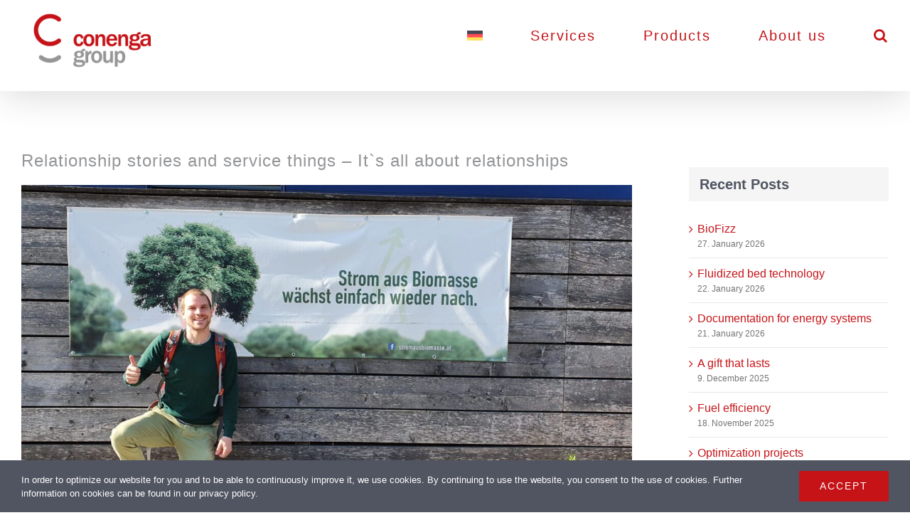

--- FILE ---
content_type: text/html; charset=UTF-8
request_url: https://conengagroup.com/2022/05/29/beziehungsgschichten-und-servicesachen-its-all-about-relationships/
body_size: 22004
content:
<!DOCTYPE html>
<html class="avada-html-layout-wide avada-html-header-position-top" lang="de-DE" prefix="og: http://ogp.me/ns# fb: http://ogp.me/ns/fb#">
<head>
	<meta http-equiv="X-UA-Compatible" content="IE=edge" />
	<meta http-equiv="Content-Type" content="text/html; charset=utf-8"/>
	<meta name="viewport" content="width=device-width, initial-scale=1" />
	<meta name='robots' content='index, follow, max-image-preview:large, max-snippet:-1, max-video-preview:-1' />

	<!-- This site is optimized with the Yoast SEO Premium plugin v26.7 (Yoast SEO v26.7) - https://yoast.com/wordpress/plugins/seo/ -->
	<title>Beziehungsg´schichten und Servicesachen – It`s all about relationships - CONENGA Group</title>
	<meta name="description" content="Bei der CONENGA Group steht auch im Service die Kundenbeziehung im Vordergrund" />
	<link rel="canonical" href="https://conengagroup.com/2022/05/29/beziehungsgschichten-und-servicesachen-its-all-about-relationships/" />
	<meta property="og:locale" content="de_DE" />
	<meta property="og:type" content="article" />
	<meta property="og:title" content="Beziehungsg´schichten und Servicesachen – It`s all about relationships" />
	<meta property="og:description" content="Bei der CONENGA Group steht auch im Service die Kundenbeziehung im Vordergrund" />
	<meta property="og:url" content="https://conengagroup.com/2022/05/29/beziehungsgschichten-und-servicesachen-its-all-about-relationships/" />
	<meta property="og:site_name" content="CONENGA Group" />
	<meta property="article:publisher" content="https://www.facebook.com/CONENGA/" />
	<meta property="article:published_time" content="2022-05-29T07:37:01+00:00" />
	<meta property="article:modified_time" content="2025-10-02T12:36:37+00:00" />
	<meta property="og:image" content="https://conengagroup.com/wp-content/uploads/2022/05/20220503_090118-scaled-1.jpg" />
	<meta property="og:image:width" content="2560" />
	<meta property="og:image:height" content="1211" />
	<meta property="og:image:type" content="image/jpeg" />
	<meta name="author" content="VOIGT+WIPP Engineers" />
	<meta name="twitter:label1" content="Verfasst von" />
	<meta name="twitter:data1" content="VOIGT+WIPP Engineers" />
	<meta name="twitter:label2" content="Geschätzte Lesezeit" />
	<meta name="twitter:data2" content="3 Minuten" />
	<script type="application/ld+json" class="yoast-schema-graph">{"@context":"https://schema.org","@graph":[{"@type":"Article","@id":"https://conengagroup.com/2022/05/29/beziehungsgschichten-und-servicesachen-its-all-about-relationships/#article","isPartOf":{"@id":"https://conengagroup.com/2022/05/29/beziehungsgschichten-und-servicesachen-its-all-about-relationships/"},"author":{"name":"VOIGT+WIPP Engineers","@id":"https://conengagroup.com/#/schema/person/ba0414745328075cfec9f6d69106f3c0"},"headline":"Beziehungsg´schichten und Servicesachen – It`s all about relationships","datePublished":"2022-05-29T07:37:01+00:00","dateModified":"2025-10-02T12:36:37+00:00","mainEntityOfPage":{"@id":"https://conengagroup.com/2022/05/29/beziehungsgschichten-und-servicesachen-its-all-about-relationships/"},"wordCount":710,"commentCount":0,"publisher":{"@id":"https://conengagroup.com/#organization"},"image":{"@id":"https://conengagroup.com/2022/05/29/beziehungsgschichten-und-servicesachen-its-all-about-relationships/#primaryimage"},"thumbnailUrl":"https://conengagroup.com/wp-content/uploads/2022/05/20220503_090118-scaled-1.jpg","articleSection":["Unkategorisiert"],"inLanguage":"de","potentialAction":[{"@type":"CommentAction","name":"Comment","target":["https://conengagroup.com/2022/05/29/beziehungsgschichten-und-servicesachen-its-all-about-relationships/#respond"]}]},{"@type":"WebPage","@id":"https://conengagroup.com/2022/05/29/beziehungsgschichten-und-servicesachen-its-all-about-relationships/","url":"https://conengagroup.com/2022/05/29/beziehungsgschichten-und-servicesachen-its-all-about-relationships/","name":"Beziehungsg´schichten und Servicesachen – It`s all about relationships - CONENGA Group","isPartOf":{"@id":"https://conengagroup.com/#website"},"primaryImageOfPage":{"@id":"https://conengagroup.com/2022/05/29/beziehungsgschichten-und-servicesachen-its-all-about-relationships/#primaryimage"},"image":{"@id":"https://conengagroup.com/2022/05/29/beziehungsgschichten-und-servicesachen-its-all-about-relationships/#primaryimage"},"thumbnailUrl":"https://conengagroup.com/wp-content/uploads/2022/05/20220503_090118-scaled-1.jpg","datePublished":"2022-05-29T07:37:01+00:00","dateModified":"2025-10-02T12:36:37+00:00","description":"Bei der CONENGA Group steht auch im Service die Kundenbeziehung im Vordergrund","breadcrumb":{"@id":"https://conengagroup.com/2022/05/29/beziehungsgschichten-und-servicesachen-its-all-about-relationships/#breadcrumb"},"inLanguage":"de","potentialAction":[{"@type":"ReadAction","target":["https://conengagroup.com/2022/05/29/beziehungsgschichten-und-servicesachen-its-all-about-relationships/"]}]},{"@type":"ImageObject","inLanguage":"de","@id":"https://conengagroup.com/2022/05/29/beziehungsgschichten-und-servicesachen-its-all-about-relationships/#primaryimage","url":"https://conengagroup.com/wp-content/uploads/2022/05/20220503_090118-scaled-1.jpg","contentUrl":"https://conengagroup.com/wp-content/uploads/2022/05/20220503_090118-scaled-1.jpg","width":2560,"height":1211,"caption":"Strom aus Biomasse wächst einfach wieder nach"},{"@type":"BreadcrumbList","@id":"https://conengagroup.com/2022/05/29/beziehungsgschichten-und-servicesachen-its-all-about-relationships/#breadcrumb","itemListElement":[{"@type":"ListItem","position":1,"name":"Startseite","item":"https://conengagroup.com/"},{"@type":"ListItem","position":2,"name":"Beziehungsg´schichten und Servicesachen – It`s all about relationships"}]},{"@type":"WebSite","@id":"https://conengagroup.com/#website","url":"https://conengagroup.com/","name":"CONENGA Group","description":"Wir sind Macher.  Wissenschaft trifft praktische Kompetenz – für die Zukunft Ihrer technischen Anlagen","publisher":{"@id":"https://conengagroup.com/#organization"},"alternateName":"CONENGA","potentialAction":[{"@type":"SearchAction","target":{"@type":"EntryPoint","urlTemplate":"https://conengagroup.com/?s={search_term_string}"},"query-input":{"@type":"PropertyValueSpecification","valueRequired":true,"valueName":"search_term_string"}}],"inLanguage":"de"},{"@type":"Organization","@id":"https://conengagroup.com/#organization","name":"CONENGA Group","alternateName":"CONENGA","url":"https://conengagroup.com/","logo":{"@type":"ImageObject","inLanguage":"de","@id":"https://conengagroup.com/#/schema/logo/image/","url":"https://conengagroup.com/wp-content/uploads/2025/05/Conenga_group_favicon.png","contentUrl":"https://conengagroup.com/wp-content/uploads/2025/05/Conenga_group_favicon.png","width":800,"height":800,"caption":"CONENGA Group"},"image":{"@id":"https://conengagroup.com/#/schema/logo/image/"},"sameAs":["https://www.facebook.com/CONENGA/","https://www.linkedin.com/company/conenga-group/","https://www.youtube.com/@conengagroup"],"description":"Wir sind Macher. Wissenschaft trifft praktische Kompetenz – für die Zukunft Ihrer technischen Anlagen","email":"office@conengagroup.com","telephone":"+43 123 500 32","legalName":"CONENGA Group GmbH","numberOfEmployees":{"@type":"QuantitativeValue","minValue":"11","maxValue":"50"}},{"@type":"Person","@id":"https://conengagroup.com/#/schema/person/ba0414745328075cfec9f6d69106f3c0","name":"VOIGT+WIPP Engineers"}]}</script>
	<!-- / Yoast SEO Premium plugin. -->


		
		
		
									<meta name="description" content="Wie im „echten“ Leben, ist es auch im Beruf - eine gute Beziehung zum Kunden ist das Wichtigste. Ist man „in Beziehung“ zum Menschen am Telefon, lässt es sich viel einfacher, offener und mitunter kritischer arbeiten. Dabei hilft es, mit viel Professionalität und vor allem guter Laune das Gegenüber zu betreuen.

Service der CONENGA Engineers

Mit Herbst"/>
				
		<meta property="og:locale" content="de_DE"/>
		<meta property="og:type" content="article"/>
		<meta property="og:site_name" content="CONENGA Group"/>
		<meta property="og:title" content="Beziehungsg´schichten und Servicesachen – It`s all about relationships - CONENGA Group"/>
				<meta property="og:description" content="Wie im „echten“ Leben, ist es auch im Beruf - eine gute Beziehung zum Kunden ist das Wichtigste. Ist man „in Beziehung“ zum Menschen am Telefon, lässt es sich viel einfacher, offener und mitunter kritischer arbeiten. Dabei hilft es, mit viel Professionalität und vor allem guter Laune das Gegenüber zu betreuen.

Service der CONENGA Engineers

Mit Herbst"/>
				<meta property="og:url" content="https://conengagroup.com/2022/05/29/beziehungsgschichten-und-servicesachen-its-all-about-relationships/"/>
										<meta property="article:published_time" content="2022-05-29T07:37:01+01:00"/>
							<meta property="article:modified_time" content="2025-10-02T12:36:37+01:00"/>
								<meta name="author" content="VOIGT+WIPP Engineers"/>
								<meta property="og:image" content="https://conengagroup.com/wp-content/uploads/2022/05/20220503_090118-scaled-1.jpg"/>
		<meta property="og:image:width" content="2560"/>
		<meta property="og:image:height" content="1211"/>
		<meta property="og:image:type" content="image/jpeg"/>
				<style id='wp-img-auto-sizes-contain-inline-css' type='text/css'>
img:is([sizes=auto i],[sizes^="auto," i]){contain-intrinsic-size:3000px 1500px}
/*# sourceURL=wp-img-auto-sizes-contain-inline-css */
</style>
<link rel='stylesheet' id='wpml-menu-item-0-css' href='https://conengagroup.com/wp-content/plugins/sitepress-multilingual-cms/templates/language-switchers/menu-item/style.min.css?ver=1' type='text/css' media='all' />
<link rel='stylesheet' id='fusion-dynamic-css-css' href='https://conengagroup.com/wp-content/uploads/fusion-styles/c6ac6ca33bdd76782e4ee2c52aeee2fd.min.css?ver=3.14.2' type='text/css' media='all' />
<script type="text/javascript" src="https://conengagroup.com/wp-includes/js/jquery/jquery.min.js?ver=3.7.1" id="jquery-core-js"></script>
<script type="text/javascript" src="https://conengagroup.com/wp-includes/js/jquery/jquery-migrate.min.js?ver=3.4.1" id="jquery-migrate-js"></script>
<script type="text/javascript" id="wpml-browser-redirect-js-extra">
/* <![CDATA[ */
var wpml_browser_redirect_params = {"pageLanguage":"de","languageUrls":{"de_de":"https://conengagroup.com/2022/05/29/beziehungsgschichten-und-servicesachen-its-all-about-relationships/","de":"https://conengagroup.com/2022/05/29/beziehungsgschichten-und-servicesachen-its-all-about-relationships/","en_us":"https://conengagroup.com/en/2023/04/05/relationship-stories-and-service-things-its-all-about-relationships/","en":"https://conengagroup.com/en/2023/04/05/relationship-stories-and-service-things-its-all-about-relationships/","us":"https://conengagroup.com/en/2023/04/05/relationship-stories-and-service-things-its-all-about-relationships/"},"cookie":{"name":"_icl_visitor_lang_js","domain":"conengagroup.com","path":"/","expiration":24}};
//# sourceURL=wpml-browser-redirect-js-extra
/* ]]> */
</script>
<script type="text/javascript" src="https://conengagroup.com/wp-content/plugins/sitepress-multilingual-cms/dist/js/browser-redirect/app.js?ver=486900" id="wpml-browser-redirect-js"></script>
<meta name="generator" content="WPML ver:4.8.6 stt:1,3;" />
<style type="text/css" id="css-fb-visibility">@media screen and (max-width: 640px){.fusion-no-small-visibility{display:none !important;}body .sm-text-align-center{text-align:center !important;}body .sm-text-align-left{text-align:left !important;}body .sm-text-align-right{text-align:right !important;}body .sm-text-align-justify{text-align:justify !important;}body .sm-flex-align-center{justify-content:center !important;}body .sm-flex-align-flex-start{justify-content:flex-start !important;}body .sm-flex-align-flex-end{justify-content:flex-end !important;}body .sm-mx-auto{margin-left:auto !important;margin-right:auto !important;}body .sm-ml-auto{margin-left:auto !important;}body .sm-mr-auto{margin-right:auto !important;}body .fusion-absolute-position-small{position:absolute;width:100%;}.awb-sticky.awb-sticky-small{ position: sticky; top: var(--awb-sticky-offset,0); }}@media screen and (min-width: 641px) and (max-width: 1024px){.fusion-no-medium-visibility{display:none !important;}body .md-text-align-center{text-align:center !important;}body .md-text-align-left{text-align:left !important;}body .md-text-align-right{text-align:right !important;}body .md-text-align-justify{text-align:justify !important;}body .md-flex-align-center{justify-content:center !important;}body .md-flex-align-flex-start{justify-content:flex-start !important;}body .md-flex-align-flex-end{justify-content:flex-end !important;}body .md-mx-auto{margin-left:auto !important;margin-right:auto !important;}body .md-ml-auto{margin-left:auto !important;}body .md-mr-auto{margin-right:auto !important;}body .fusion-absolute-position-medium{position:absolute;width:100%;}.awb-sticky.awb-sticky-medium{ position: sticky; top: var(--awb-sticky-offset,0); }}@media screen and (min-width: 1025px){.fusion-no-large-visibility{display:none !important;}body .lg-text-align-center{text-align:center !important;}body .lg-text-align-left{text-align:left !important;}body .lg-text-align-right{text-align:right !important;}body .lg-text-align-justify{text-align:justify !important;}body .lg-flex-align-center{justify-content:center !important;}body .lg-flex-align-flex-start{justify-content:flex-start !important;}body .lg-flex-align-flex-end{justify-content:flex-end !important;}body .lg-mx-auto{margin-left:auto !important;margin-right:auto !important;}body .lg-ml-auto{margin-left:auto !important;}body .lg-mr-auto{margin-right:auto !important;}body .fusion-absolute-position-large{position:absolute;width:100%;}.awb-sticky.awb-sticky-large{ position: sticky; top: var(--awb-sticky-offset,0); }}</style><link rel="icon" href="https://conengagroup.com/wp-content/uploads/2024/09/cropped-Conenga_group_favicon-32x32.png" sizes="32x32" />
<link rel="icon" href="https://conengagroup.com/wp-content/uploads/2024/09/cropped-Conenga_group_favicon-192x192.png" sizes="192x192" />
<link rel="apple-touch-icon" href="https://conengagroup.com/wp-content/uploads/2024/09/cropped-Conenga_group_favicon-180x180.png" />
<meta name="msapplication-TileImage" content="https://conengagroup.com/wp-content/uploads/2024/09/cropped-Conenga_group_favicon-270x270.png" />
		<script type="text/javascript">
			var doc = document.documentElement;
			doc.setAttribute( 'data-useragent', navigator.userAgent );
		</script>
		
	<!-- Matomo -->
<script>
  var _paq = window._paq = window._paq || [];
  /* tracker methods like "setCustomDimension" should be called before "trackPageView" */
  _paq.push(['trackPageView']);
  _paq.push(['enableLinkTracking']);
  (function() {
    var u="https://matomo.conengagroup.com/";
    _paq.push(['setTrackerUrl', u+'matomo.php']);
    _paq.push(['setSiteId', '1']);
    var d=document, g=d.createElement('script'), s=d.getElementsByTagName('script')[0];
    g.async=true; g.src=u+'matomo.js'; s.parentNode.insertBefore(g,s);
  })();
</script>
<!-- End Matomo Code -->
<!-- Leadinfo tracking code -->
<script>
(function(l,e,a,d,i,n,f,o){if(!l[i]){l.GlobalLeadinfoNamespace=l.GlobalLeadinfoNamespace||[];
l.GlobalLeadinfoNamespace.push(i);l[i]=function(){(l[i].q=l[i].q||[]).push(arguments)};l[i].t=l[i].t||n;
l[i].q=l[i].q||[];o=e.createElement(a);f=e.getElementsByTagName(a)[0];o.async=1;o.src=d;f.parentNode.insertBefore(o,f);}
}(window,document,'script','https://cdn.leadinfo.net/ping.js','leadinfo','LI-68270B98DF06D'));
</script>
<!-- End  --><style id='global-styles-inline-css' type='text/css'>
:root{--wp--preset--aspect-ratio--square: 1;--wp--preset--aspect-ratio--4-3: 4/3;--wp--preset--aspect-ratio--3-4: 3/4;--wp--preset--aspect-ratio--3-2: 3/2;--wp--preset--aspect-ratio--2-3: 2/3;--wp--preset--aspect-ratio--16-9: 16/9;--wp--preset--aspect-ratio--9-16: 9/16;--wp--preset--color--black: #000000;--wp--preset--color--cyan-bluish-gray: #abb8c3;--wp--preset--color--white: #ffffff;--wp--preset--color--pale-pink: #f78da7;--wp--preset--color--vivid-red: #cf2e2e;--wp--preset--color--luminous-vivid-orange: #ff6900;--wp--preset--color--luminous-vivid-amber: #fcb900;--wp--preset--color--light-green-cyan: #7bdcb5;--wp--preset--color--vivid-green-cyan: #00d084;--wp--preset--color--pale-cyan-blue: #8ed1fc;--wp--preset--color--vivid-cyan-blue: #0693e3;--wp--preset--color--vivid-purple: #9b51e0;--wp--preset--color--awb-color-1: #ffffff;--wp--preset--color--awb-color-2: #f5f5f5;--wp--preset--color--awb-color-3: #eae8e8;--wp--preset--color--awb-color-4: #969696;--wp--preset--color--awb-color-5: #747474;--wp--preset--color--awb-color-6: #c61318;--wp--preset--color--awb-color-7: #8dc63f;--wp--preset--color--awb-color-8: #333333;--wp--preset--color--awb-color-custom-10: #515561;--wp--preset--color--awb-color-custom-11: #969696;--wp--preset--color--awb-color-custom-12: #e8e8e8;--wp--preset--color--awb-color-custom-13: #bebdbd;--wp--preset--color--awb-color-custom-14: rgba(235,234,234,0.8);--wp--preset--color--awb-color-custom-15: #ebeaea;--wp--preset--color--awb-color-custom-16: #dddddd;--wp--preset--color--awb-color-custom-1: #009cad;--wp--preset--color--awb-color-custom-2: #4169e1;--wp--preset--gradient--vivid-cyan-blue-to-vivid-purple: linear-gradient(135deg,rgb(6,147,227) 0%,rgb(155,81,224) 100%);--wp--preset--gradient--light-green-cyan-to-vivid-green-cyan: linear-gradient(135deg,rgb(122,220,180) 0%,rgb(0,208,130) 100%);--wp--preset--gradient--luminous-vivid-amber-to-luminous-vivid-orange: linear-gradient(135deg,rgb(252,185,0) 0%,rgb(255,105,0) 100%);--wp--preset--gradient--luminous-vivid-orange-to-vivid-red: linear-gradient(135deg,rgb(255,105,0) 0%,rgb(207,46,46) 100%);--wp--preset--gradient--very-light-gray-to-cyan-bluish-gray: linear-gradient(135deg,rgb(238,238,238) 0%,rgb(169,184,195) 100%);--wp--preset--gradient--cool-to-warm-spectrum: linear-gradient(135deg,rgb(74,234,220) 0%,rgb(151,120,209) 20%,rgb(207,42,186) 40%,rgb(238,44,130) 60%,rgb(251,105,98) 80%,rgb(254,248,76) 100%);--wp--preset--gradient--blush-light-purple: linear-gradient(135deg,rgb(255,206,236) 0%,rgb(152,150,240) 100%);--wp--preset--gradient--blush-bordeaux: linear-gradient(135deg,rgb(254,205,165) 0%,rgb(254,45,45) 50%,rgb(107,0,62) 100%);--wp--preset--gradient--luminous-dusk: linear-gradient(135deg,rgb(255,203,112) 0%,rgb(199,81,192) 50%,rgb(65,88,208) 100%);--wp--preset--gradient--pale-ocean: linear-gradient(135deg,rgb(255,245,203) 0%,rgb(182,227,212) 50%,rgb(51,167,181) 100%);--wp--preset--gradient--electric-grass: linear-gradient(135deg,rgb(202,248,128) 0%,rgb(113,206,126) 100%);--wp--preset--gradient--midnight: linear-gradient(135deg,rgb(2,3,129) 0%,rgb(40,116,252) 100%);--wp--preset--font-size--small: 12px;--wp--preset--font-size--medium: 20px;--wp--preset--font-size--large: 24px;--wp--preset--font-size--x-large: 42px;--wp--preset--font-size--normal: 16px;--wp--preset--font-size--xlarge: 32px;--wp--preset--font-size--huge: 48px;--wp--preset--spacing--20: 0.44rem;--wp--preset--spacing--30: 0.67rem;--wp--preset--spacing--40: 1rem;--wp--preset--spacing--50: 1.5rem;--wp--preset--spacing--60: 2.25rem;--wp--preset--spacing--70: 3.38rem;--wp--preset--spacing--80: 5.06rem;--wp--preset--shadow--natural: 6px 6px 9px rgba(0, 0, 0, 0.2);--wp--preset--shadow--deep: 12px 12px 50px rgba(0, 0, 0, 0.4);--wp--preset--shadow--sharp: 6px 6px 0px rgba(0, 0, 0, 0.2);--wp--preset--shadow--outlined: 6px 6px 0px -3px rgb(255, 255, 255), 6px 6px rgb(0, 0, 0);--wp--preset--shadow--crisp: 6px 6px 0px rgb(0, 0, 0);}:where(.is-layout-flex){gap: 0.5em;}:where(.is-layout-grid){gap: 0.5em;}body .is-layout-flex{display: flex;}.is-layout-flex{flex-wrap: wrap;align-items: center;}.is-layout-flex > :is(*, div){margin: 0;}body .is-layout-grid{display: grid;}.is-layout-grid > :is(*, div){margin: 0;}:where(.wp-block-columns.is-layout-flex){gap: 2em;}:where(.wp-block-columns.is-layout-grid){gap: 2em;}:where(.wp-block-post-template.is-layout-flex){gap: 1.25em;}:where(.wp-block-post-template.is-layout-grid){gap: 1.25em;}.has-black-color{color: var(--wp--preset--color--black) !important;}.has-cyan-bluish-gray-color{color: var(--wp--preset--color--cyan-bluish-gray) !important;}.has-white-color{color: var(--wp--preset--color--white) !important;}.has-pale-pink-color{color: var(--wp--preset--color--pale-pink) !important;}.has-vivid-red-color{color: var(--wp--preset--color--vivid-red) !important;}.has-luminous-vivid-orange-color{color: var(--wp--preset--color--luminous-vivid-orange) !important;}.has-luminous-vivid-amber-color{color: var(--wp--preset--color--luminous-vivid-amber) !important;}.has-light-green-cyan-color{color: var(--wp--preset--color--light-green-cyan) !important;}.has-vivid-green-cyan-color{color: var(--wp--preset--color--vivid-green-cyan) !important;}.has-pale-cyan-blue-color{color: var(--wp--preset--color--pale-cyan-blue) !important;}.has-vivid-cyan-blue-color{color: var(--wp--preset--color--vivid-cyan-blue) !important;}.has-vivid-purple-color{color: var(--wp--preset--color--vivid-purple) !important;}.has-black-background-color{background-color: var(--wp--preset--color--black) !important;}.has-cyan-bluish-gray-background-color{background-color: var(--wp--preset--color--cyan-bluish-gray) !important;}.has-white-background-color{background-color: var(--wp--preset--color--white) !important;}.has-pale-pink-background-color{background-color: var(--wp--preset--color--pale-pink) !important;}.has-vivid-red-background-color{background-color: var(--wp--preset--color--vivid-red) !important;}.has-luminous-vivid-orange-background-color{background-color: var(--wp--preset--color--luminous-vivid-orange) !important;}.has-luminous-vivid-amber-background-color{background-color: var(--wp--preset--color--luminous-vivid-amber) !important;}.has-light-green-cyan-background-color{background-color: var(--wp--preset--color--light-green-cyan) !important;}.has-vivid-green-cyan-background-color{background-color: var(--wp--preset--color--vivid-green-cyan) !important;}.has-pale-cyan-blue-background-color{background-color: var(--wp--preset--color--pale-cyan-blue) !important;}.has-vivid-cyan-blue-background-color{background-color: var(--wp--preset--color--vivid-cyan-blue) !important;}.has-vivid-purple-background-color{background-color: var(--wp--preset--color--vivid-purple) !important;}.has-black-border-color{border-color: var(--wp--preset--color--black) !important;}.has-cyan-bluish-gray-border-color{border-color: var(--wp--preset--color--cyan-bluish-gray) !important;}.has-white-border-color{border-color: var(--wp--preset--color--white) !important;}.has-pale-pink-border-color{border-color: var(--wp--preset--color--pale-pink) !important;}.has-vivid-red-border-color{border-color: var(--wp--preset--color--vivid-red) !important;}.has-luminous-vivid-orange-border-color{border-color: var(--wp--preset--color--luminous-vivid-orange) !important;}.has-luminous-vivid-amber-border-color{border-color: var(--wp--preset--color--luminous-vivid-amber) !important;}.has-light-green-cyan-border-color{border-color: var(--wp--preset--color--light-green-cyan) !important;}.has-vivid-green-cyan-border-color{border-color: var(--wp--preset--color--vivid-green-cyan) !important;}.has-pale-cyan-blue-border-color{border-color: var(--wp--preset--color--pale-cyan-blue) !important;}.has-vivid-cyan-blue-border-color{border-color: var(--wp--preset--color--vivid-cyan-blue) !important;}.has-vivid-purple-border-color{border-color: var(--wp--preset--color--vivid-purple) !important;}.has-vivid-cyan-blue-to-vivid-purple-gradient-background{background: var(--wp--preset--gradient--vivid-cyan-blue-to-vivid-purple) !important;}.has-light-green-cyan-to-vivid-green-cyan-gradient-background{background: var(--wp--preset--gradient--light-green-cyan-to-vivid-green-cyan) !important;}.has-luminous-vivid-amber-to-luminous-vivid-orange-gradient-background{background: var(--wp--preset--gradient--luminous-vivid-amber-to-luminous-vivid-orange) !important;}.has-luminous-vivid-orange-to-vivid-red-gradient-background{background: var(--wp--preset--gradient--luminous-vivid-orange-to-vivid-red) !important;}.has-very-light-gray-to-cyan-bluish-gray-gradient-background{background: var(--wp--preset--gradient--very-light-gray-to-cyan-bluish-gray) !important;}.has-cool-to-warm-spectrum-gradient-background{background: var(--wp--preset--gradient--cool-to-warm-spectrum) !important;}.has-blush-light-purple-gradient-background{background: var(--wp--preset--gradient--blush-light-purple) !important;}.has-blush-bordeaux-gradient-background{background: var(--wp--preset--gradient--blush-bordeaux) !important;}.has-luminous-dusk-gradient-background{background: var(--wp--preset--gradient--luminous-dusk) !important;}.has-pale-ocean-gradient-background{background: var(--wp--preset--gradient--pale-ocean) !important;}.has-electric-grass-gradient-background{background: var(--wp--preset--gradient--electric-grass) !important;}.has-midnight-gradient-background{background: var(--wp--preset--gradient--midnight) !important;}.has-small-font-size{font-size: var(--wp--preset--font-size--small) !important;}.has-medium-font-size{font-size: var(--wp--preset--font-size--medium) !important;}.has-large-font-size{font-size: var(--wp--preset--font-size--large) !important;}.has-x-large-font-size{font-size: var(--wp--preset--font-size--x-large) !important;}
/*# sourceURL=global-styles-inline-css */
</style>
<link rel='stylesheet' id='wp-block-library-css' href='https://conengagroup.com/wp-includes/css/dist/block-library/style.min.css?ver=6.9' type='text/css' media='all' />
<style id='wp-block-library-inline-css' type='text/css'>
/*wp_block_styles_on_demand_placeholder:697d0c952ed43*/
/*# sourceURL=wp-block-library-inline-css */
</style>
<style id='wp-block-library-theme-inline-css' type='text/css'>
.wp-block-audio :where(figcaption){color:#555;font-size:13px;text-align:center}.is-dark-theme .wp-block-audio :where(figcaption){color:#ffffffa6}.wp-block-audio{margin:0 0 1em}.wp-block-code{border:1px solid #ccc;border-radius:4px;font-family:Menlo,Consolas,monaco,monospace;padding:.8em 1em}.wp-block-embed :where(figcaption){color:#555;font-size:13px;text-align:center}.is-dark-theme .wp-block-embed :where(figcaption){color:#ffffffa6}.wp-block-embed{margin:0 0 1em}.blocks-gallery-caption{color:#555;font-size:13px;text-align:center}.is-dark-theme .blocks-gallery-caption{color:#ffffffa6}:root :where(.wp-block-image figcaption){color:#555;font-size:13px;text-align:center}.is-dark-theme :root :where(.wp-block-image figcaption){color:#ffffffa6}.wp-block-image{margin:0 0 1em}.wp-block-pullquote{border-bottom:4px solid;border-top:4px solid;color:currentColor;margin-bottom:1.75em}.wp-block-pullquote :where(cite),.wp-block-pullquote :where(footer),.wp-block-pullquote__citation{color:currentColor;font-size:.8125em;font-style:normal;text-transform:uppercase}.wp-block-quote{border-left:.25em solid;margin:0 0 1.75em;padding-left:1em}.wp-block-quote cite,.wp-block-quote footer{color:currentColor;font-size:.8125em;font-style:normal;position:relative}.wp-block-quote:where(.has-text-align-right){border-left:none;border-right:.25em solid;padding-left:0;padding-right:1em}.wp-block-quote:where(.has-text-align-center){border:none;padding-left:0}.wp-block-quote.is-large,.wp-block-quote.is-style-large,.wp-block-quote:where(.is-style-plain){border:none}.wp-block-search .wp-block-search__label{font-weight:700}.wp-block-search__button{border:1px solid #ccc;padding:.375em .625em}:where(.wp-block-group.has-background){padding:1.25em 2.375em}.wp-block-separator.has-css-opacity{opacity:.4}.wp-block-separator{border:none;border-bottom:2px solid;margin-left:auto;margin-right:auto}.wp-block-separator.has-alpha-channel-opacity{opacity:1}.wp-block-separator:not(.is-style-wide):not(.is-style-dots){width:100px}.wp-block-separator.has-background:not(.is-style-dots){border-bottom:none;height:1px}.wp-block-separator.has-background:not(.is-style-wide):not(.is-style-dots){height:2px}.wp-block-table{margin:0 0 1em}.wp-block-table td,.wp-block-table th{word-break:normal}.wp-block-table :where(figcaption){color:#555;font-size:13px;text-align:center}.is-dark-theme .wp-block-table :where(figcaption){color:#ffffffa6}.wp-block-video :where(figcaption){color:#555;font-size:13px;text-align:center}.is-dark-theme .wp-block-video :where(figcaption){color:#ffffffa6}.wp-block-video{margin:0 0 1em}:root :where(.wp-block-template-part.has-background){margin-bottom:0;margin-top:0;padding:1.25em 2.375em}
/*# sourceURL=/wp-includes/css/dist/block-library/theme.min.css */
</style>
<style id='classic-theme-styles-inline-css' type='text/css'>
/*! This file is auto-generated */
.wp-block-button__link{color:#fff;background-color:#32373c;border-radius:9999px;box-shadow:none;text-decoration:none;padding:calc(.667em + 2px) calc(1.333em + 2px);font-size:1.125em}.wp-block-file__button{background:#32373c;color:#fff;text-decoration:none}
/*# sourceURL=/wp-includes/css/classic-themes.min.css */
</style>
</head>

<body class="wp-singular post-template-default single single-post postid-11770 single-format-standard wp-theme-Avada wp-child-theme-Avada-Child-Theme has-sidebar fusion-image-hovers fusion-pagination-sizing fusion-button_type-flat fusion-button_span-no fusion-button_gradient-linear avada-image-rollover-circle-yes avada-image-rollover-yes avada-image-rollover-direction-center_vertical fusion-body ltr fusion-sticky-header no-tablet-sticky-header no-mobile-sticky-header avada-has-rev-slider-styles fusion-disable-outline fusion-sub-menu-fade mobile-logo-pos-left layout-wide-mode avada-has-boxed-modal-shadow-none layout-scroll-offset-full avada-has-zero-margin-offset-top fusion-top-header menu-text-align-center mobile-menu-design-modern fusion-show-pagination-text fusion-header-layout-v1 avada-responsive avada-footer-fx-none avada-menu-highlight-style-bottombar fusion-search-form-clean fusion-main-menu-search-overlay fusion-avatar-square avada-sticky-shrinkage avada-dropdown-styles avada-blog-layout-large avada-blog-archive-layout-grid avada-header-shadow-yes avada-menu-icon-position-left avada-has-megamenu-shadow avada-has-pagetitle-bg-full avada-has-main-nav-search-icon avada-has-breadcrumb-mobile-hidden avada-has-titlebar-hide avada-social-full-transparent avada-has-pagination-padding avada-flyout-menu-direction-fade avada-ec-views-v1" data-awb-post-id="11770">
		<a class="skip-link screen-reader-text" href="#content">Zum Inhalt springen</a>

	<div id="boxed-wrapper">
		
		<div id="wrapper" class="fusion-wrapper">
			<div id="home" style="position:relative;top:-1px;"></div>
							
					
			<header class="fusion-header-wrapper fusion-header-shadow">
				<div class="fusion-header-v1 fusion-logo-alignment fusion-logo-left fusion-sticky-menu- fusion-sticky-logo- fusion-mobile-logo-  fusion-mobile-menu-design-modern">
					<div class="fusion-header-sticky-height"></div>
<div class="fusion-header">
	<div class="fusion-row">
					<div class="fusion-logo" data-margin-top="2%" data-margin-bottom="0" data-margin-left="0px" data-margin-right="0px">
			<a class="fusion-logo-link"  href="https://conengagroup.com/" >

						<!-- standard logo -->
			<img src="https://conengagroup.com/wp-content/uploads/2020/04/Conenga-Group_Logo_RGB_72dpi-e1589201453669.png" srcset="https://conengagroup.com/wp-content/uploads/2020/04/Conenga-Group_Logo_RGB_72dpi-e1589201453669.png 1x" width="200" height="80" alt="CONENGA Group Logo" data-retina_logo_url="" class="fusion-standard-logo" />

			
					</a>
		</div>		<nav class="fusion-main-menu" aria-label="Hauptmenü"><div class="fusion-overlay-search">		<form role="search" class="searchform fusion-search-form  fusion-search-form-clean" method="get" action="https://conengagroup.com/">
			<div class="fusion-search-form-content">

				
				<div class="fusion-search-field search-field">
					<label><span class="screen-reader-text">Suche nach:</span>
													<input type="search" value="" name="s" class="s" placeholder="Suchen..." required aria-required="true" aria-label="Suchen..."/>
											</label>
				</div>
				<div class="fusion-search-button search-button">
					<input type="submit" class="fusion-search-submit searchsubmit" aria-label="Suche" value="&#xf002;" />
									</div>

				
			</div>


			
		</form>
		<div class="fusion-search-spacer"></div><a href="#" role="button" aria-label="Schließe die Suche" class="fusion-close-search"></a></div><ul id="menu-conenga-menue-neu" class="fusion-menu"><li  id="menu-item-wpml-ls-139-en"  class="menu-item wpml-ls-slot-139 wpml-ls-item wpml-ls-item-en wpml-ls-menu-item wpml-ls-first-item wpml-ls-last-item menu-item-type-wpml_ls_menu_item menu-item-object-wpml_ls_menu_item menu-item-wpml-ls-139-en"  data-classes="menu-item" data-item-id="wpml-ls-139-en"><a  title="Zu Englisch wechseln" href="https://conengagroup.com/en/2023/04/05/relationship-stories-and-service-things-its-all-about-relationships/" class="fusion-bottombar-highlight wpml-ls-link" aria-label="Zu Englisch wechseln" role="menuitem"><span class="menu-text"><img
            class="wpml-ls-flag"
            src="https://conengagroup.com/wp-content/plugins/sitepress-multilingual-cms/res/flags/en.svg"
            alt="Englisch"
            width=22
            height=22
    /></span></a></li><li  id="menu-item-18730"  class="menu-item menu-item-type-custom menu-item-object-custom menu-item-has-children menu-item-18730 fusion-megamenu-menu "  data-item-id="18730"><a  href="#" class="fusion-bottombar-highlight"><span class="menu-text">Leistungen</span></a><div class="fusion-megamenu-wrapper fusion-columns-3 columns-per-row-3 columns-5 col-span-12 fusion-megamenu-fullwidth"><div class="row"><div class="fusion-megamenu-holder" style="width:700px;" data-width="700px"><ul class="fusion-megamenu fusion-megamenu-border"><li  id="menu-item-18735"  class="menu-item menu-item-type-custom menu-item-object-custom menu-item-has-children menu-item-18735 fusion-megamenu-submenu fusion-megamenu-columns-3 col-lg-4 col-md-4 col-sm-4" ><div class='fusion-megamenu-title'><span class="awb-justify-title"><span class="fusion-megamenu-icon"><i class="glyphicon fa-sliders-h fas" aria-hidden="true"></i></span>Regelungstechnik</span></div><ul class="sub-menu"><li  id="menu-item-18741"  class="menu-item menu-item-type-post_type menu-item-object-page menu-item-18741" ><a  href="https://conengagroup.com/advanced-process-control-apc/" class="fusion-bottombar-highlight"><span><span class="fusion-megamenu-bullet"></span>Advanced Process Control (APC)</span></a></li><li  id="menu-item-18742"  class="menu-item menu-item-type-post_type menu-item-object-page menu-item-18742" ><a  href="https://conengagroup.com/artificial-intelligence/" class="fusion-bottombar-highlight"><span><span class="fusion-megamenu-bullet"></span>Artificial Intelligence</span></a></li><li  id="menu-item-18749"  class="menu-item menu-item-type-post_type menu-item-object-page menu-item-18749" ><a  href="https://conengagroup.com/simulationen/" class="fusion-bottombar-highlight"><span><span class="fusion-megamenu-bullet"></span>Simulationen</span></a></li><li  id="menu-item-18744"  class="menu-item menu-item-type-post_type menu-item-object-page menu-item-18744" ><a  href="https://conengagroup.com/dynamische-simulation/" class="fusion-bottombar-highlight"><span><span class="fusion-megamenu-bullet"></span>Dynamische Simulation</span></a></li><li  id="menu-item-18750"  class="menu-item menu-item-type-post_type menu-item-object-page menu-item-18750" ><a  href="https://conengagroup.com/softsensor/" class="fusion-bottombar-highlight"><span><span class="fusion-megamenu-bullet"></span>Softsensor</span></a></li><li  id="menu-item-18747"  class="menu-item menu-item-type-post_type menu-item-object-page menu-item-18747" ><a  href="https://conengagroup.com/feuerleistungsregelung/" class="fusion-bottombar-highlight"><span><span class="fusion-megamenu-bullet"></span>Feuerleistungsregelung</span></a></li><li  id="menu-item-18748"  class="menu-item menu-item-type-post_type menu-item-object-page menu-item-18748" ><a  href="https://conengagroup.com/plant-balance-loesungen/" class="fusion-bottombar-highlight"><span><span class="fusion-megamenu-bullet"></span>Plant Balance Lösungen</span></a></li><li  id="menu-item-18745"  class="menu-item menu-item-type-post_type menu-item-object-page menu-item-18745" ><a  href="https://conengagroup.com/eingesetzte-reglertechnologien/" class="fusion-bottombar-highlight"><span><span class="fusion-megamenu-bullet"></span>Eingesetzte Reglertechnologien</span></a></li></ul></li><li  id="menu-item-18736"  class="menu-item menu-item-type-custom menu-item-object-custom menu-item-has-children menu-item-18736 fusion-megamenu-submenu fusion-megamenu-columns-3 col-lg-4 col-md-4 col-sm-4" ><div class='fusion-megamenu-title'><span class="awb-justify-title"><span class="fusion-megamenu-icon"><i class="glyphicon fa-cogs fas" aria-hidden="true"></i></span>Verfahrenstechnik</span></div><ul class="sub-menu"><li  id="menu-item-18751"  class="menu-item menu-item-type-post_type menu-item-object-page menu-item-18751" ><a  href="https://conengagroup.com/abfallverbrennungsanlagen/" class="fusion-bottombar-highlight"><span><span class="fusion-megamenu-bullet"></span>Abfallverbrennungsanlagen</span></a></li><li  id="menu-item-18752"  class="menu-item menu-item-type-post_type menu-item-object-page menu-item-18752" ><a  href="https://conengagroup.com/anlagenbilanzierung/" class="fusion-bottombar-highlight"><span><span class="fusion-megamenu-bullet"></span>Anlagenbilanzierung</span></a></li><li  id="menu-item-18753"  class="menu-item menu-item-type-post_type menu-item-object-page menu-item-18753" ><a  href="https://conengagroup.com/feuerungstechnologien/" class="fusion-bottombar-highlight"><span><span class="fusion-megamenu-bullet"></span>Feuerungstechnologien</span></a></li><li  id="menu-item-18754"  class="menu-item menu-item-type-post_type menu-item-object-page menu-item-18754" ><a  href="https://conengagroup.com/flexibilisierung-von-feuerungsanlagen/" class="fusion-bottombar-highlight"><span><span class="fusion-megamenu-bullet"></span>Flexibilisierung von Feuerungsanlagen</span></a></li><li  id="menu-item-18755"  class="menu-item menu-item-type-post_type menu-item-object-page menu-item-18755" ><a  href="https://conengagroup.com/kalzinierung/" class="fusion-bottombar-highlight"><span><span class="fusion-megamenu-bullet"></span>Kalzinierung</span></a></li><li  id="menu-item-18756"  class="menu-item menu-item-type-post_type menu-item-object-page menu-item-18756" ><a  href="https://conengagroup.com/rauchgaskondensation/" class="fusion-bottombar-highlight"><span><span class="fusion-megamenu-bullet"></span>Rauchgaskondensation</span></a></li><li  id="menu-item-18757"  class="menu-item menu-item-type-post_type menu-item-object-page menu-item-18757" ><a  href="https://conengagroup.com/rauchgasreinigung/" class="fusion-bottombar-highlight"><span><span class="fusion-megamenu-bullet"></span>Rauchgasreinigung</span></a></li><li  id="menu-item-18758"  class="menu-item menu-item-type-post_type menu-item-object-page menu-item-18758" ><a  href="https://conengagroup.com/sncr-anlage/" class="fusion-bottombar-highlight"><span><span class="fusion-megamenu-bullet"></span>SNCR Anlage</span></a></li><li  id="menu-item-18759"  class="menu-item menu-item-type-post_type menu-item-object-page menu-item-18759" ><a  href="https://conengagroup.com/stroemungsoptimierung/" class="fusion-bottombar-highlight"><span><span class="fusion-megamenu-bullet"></span>Strömungsoptimierung</span></a></li><li  id="menu-item-18760"  class="menu-item menu-item-type-post_type menu-item-object-page menu-item-18760" ><a  href="https://conengagroup.com/trockneranlagen/" class="fusion-bottombar-highlight"><span><span class="fusion-megamenu-bullet"></span>Trockneranlagen</span></a></li></ul></li><li  id="menu-item-18738"  class="menu-item menu-item-type-custom menu-item-object-custom menu-item-has-children menu-item-18738 fusion-megamenu-submenu fusion-megamenu-columns-3 col-lg-4 col-md-4 col-sm-4" ><div class='fusion-megamenu-title'><span class="awb-justify-title"><span class="fusion-megamenu-icon"><i class="glyphicon fa-chess-knight fas" aria-hidden="true"></i></span>Consulting</span></div><ul class="sub-menu"><li  id="menu-item-18763"  class="menu-item menu-item-type-post_type menu-item-object-page menu-item-18763" ><a  href="https://conengagroup.com/auftraggeber-projektmanagement/" class="fusion-bottombar-highlight"><span><span class="fusion-megamenu-bullet"></span>Auftraggeber-Projektmanagement</span></a></li><li  id="menu-item-18765"  class="menu-item menu-item-type-post_type menu-item-object-page menu-item-18765" ><a  href="https://conengagroup.com/technisches-vertragsmanagement/" class="fusion-bottombar-highlight"><span><span class="fusion-megamenu-bullet"></span>Technisches Vertragsmanagement</span></a></li><li  id="menu-item-18764"  class="menu-item menu-item-type-post_type menu-item-object-page menu-item-18764" ><a  href="https://conengagroup.com/risikoanalyse-hazop/" class="fusion-bottombar-highlight"><span><span class="fusion-megamenu-bullet"></span>Risikoanalyse, HAZOP</span></a></li><li  id="menu-item-19347"  class="menu-item menu-item-type-post_type menu-item-object-page menu-item-19347" ><a  href="https://conengagroup.com/strategie/" class="fusion-bottombar-highlight"><span><span class="fusion-megamenu-bullet"></span>Strategie</span></a></li><li  id="menu-item-19348"  class="menu-item menu-item-type-post_type menu-item-object-page menu-item-19348" ><a  href="https://conengagroup.com/nachhaltigkeit/" class="fusion-bottombar-highlight"><span><span class="fusion-megamenu-bullet"></span>Nachhaltigkeit</span></a></li><li  id="menu-item-19416"  class="menu-item menu-item-type-post_type menu-item-object-page menu-item-19416" ><a  href="https://conengagroup.com/excellence/" class="fusion-bottombar-highlight"><span><span class="fusion-megamenu-bullet"></span>Excellence</span></a></li></ul></li></ul><ul class="fusion-megamenu fusion-megamenu-row-2 fusion-megamenu-row-columns-2"><li  id="menu-item-18740"  class="menu-item menu-item-type-custom menu-item-object-custom menu-item-has-children menu-item-18740 fusion-megamenu-submenu fusion-megamenu-columns-2 col-lg-6 col-md-6 col-sm-6" ><div class='fusion-megamenu-title'><span class="awb-justify-title"><span class="fusion-megamenu-icon"><i class="glyphicon fa-industry fas" aria-hidden="true"></i></span>Energie &#038; Umwelt</span></div><ul class="sub-menu"><li  id="menu-item-18787"  class="menu-item menu-item-type-post_type menu-item-object-page menu-item-18787" ><a  href="https://conengagroup.com/anlagenumbau-turnkey/" class="fusion-bottombar-highlight"><span><span class="fusion-megamenu-bullet"></span>Anlagenumbau (Turnkey)</span></a></li><li  id="menu-item-25245"  class="menu-item menu-item-type-post_type menu-item-object-page menu-item-25245" ><a  href="https://conengagroup.com/energieparkbewirtschaftung/" class="fusion-bottombar-highlight"><span><span class="fusion-megamenu-bullet"></span>Energieparkbewirtschaftung</span></a></li><li  id="menu-item-22305"  class="menu-item menu-item-type-post_type menu-item-object-page menu-item-22305" ><a  href="https://conengagroup.com/laserscanning/" class="fusion-bottombar-highlight"><span><span class="fusion-megamenu-bullet"></span>Laserscanning</span></a></li><li  id="menu-item-18784"  class="menu-item menu-item-type-post_type menu-item-object-page menu-item-18784" ><a  href="https://conengagroup.com/rauchgaskondensation/" class="fusion-bottombar-highlight"><span><span class="fusion-megamenu-bullet"></span>Rauchgaskondensation</span></a></li><li  id="menu-item-18785"  class="menu-item menu-item-type-post_type menu-item-object-page menu-item-18785" ><a  href="https://conengagroup.com/rauchgasreinigung/" class="fusion-bottombar-highlight"><span><span class="fusion-megamenu-bullet"></span>Rauchgasreinigung</span></a></li><li  id="menu-item-23723"  class="menu-item menu-item-type-post_type menu-item-object-page menu-item-23723" ><a  href="https://conengagroup.com/co2-abscheidung/" class="fusion-bottombar-highlight"><span><span class="fusion-megamenu-bullet"></span>CO₂-Abscheidung</span></a></li><li  id="menu-item-18786"  class="menu-item menu-item-type-post_type menu-item-object-page menu-item-18786" ><a  href="https://conengagroup.com/sncr-anlage/" class="fusion-bottombar-highlight"><span><span class="fusion-megamenu-bullet"></span>SNCR Anlage</span></a></li></ul></li><li  id="menu-item-18737"  class="menu-item menu-item-type-custom menu-item-object-custom menu-item-has-children menu-item-18737 fusion-megamenu-submenu fusion-megamenu-columns-2 col-lg-6 col-md-6 col-sm-6" ><div class='fusion-megamenu-title'><span class="awb-justify-title"><span class="fusion-megamenu-icon"><i class="glyphicon fa-lightbulb fas" aria-hidden="true"></i></span>Forschung &#038; Entwicklung</span></div><ul class="sub-menu"><li  id="menu-item-18761"  class="menu-item menu-item-type-post_type menu-item-object-page menu-item-18761" ><a  href="https://conengagroup.com/engineering/" class="fusion-bottombar-highlight"><span><span class="fusion-megamenu-bullet"></span>Engineering</span></a></li><li  id="menu-item-25065"  class="menu-item menu-item-type-post_type menu-item-object-page menu-item-25065" ><a  href="https://conengagroup.com/forschung/" class="fusion-bottombar-highlight"><span><span class="fusion-megamenu-bullet"></span>Forschung</span></a></li><li  id="menu-item-18762"  class="menu-item menu-item-type-post_type menu-item-object-page menu-item-18762" ><a  href="https://conengagroup.com/verfahrenstechnische-innovationen/" class="fusion-bottombar-highlight"><span><span class="fusion-megamenu-bullet"></span>Verfahrenstechnische Innovationen</span></a></li></ul></li></ul></div><div style="clear:both;"></div></div></div></li><li  id="menu-item-18739"  class="menu-item menu-item-type-custom menu-item-object-custom menu-item-has-children menu-item-18739 fusion-megamenu-menu "  data-item-id="18739"><a  href="#" class="fusion-bottombar-highlight"><span class="menu-text">Produkte</span></a><div class="fusion-megamenu-wrapper fusion-columns-2 columns-per-row-2 columns-8 col-span-12 fusion-megamenu-fullwidth"><div class="row"><div class="fusion-megamenu-holder" style="width:700px;" data-width="700px"><ul class="fusion-megamenu fusion-megamenu-border"><li  id="menu-item-18767"  class="menu-item menu-item-type-post_type menu-item-object-page menu-item-18767 fusion-megamenu-submenu menu-item-has-link fusion-megamenu-columns-2 col-lg-6 col-md-6 col-sm-6" ><div class='fusion-megamenu-title'><a class="awb-justify-title" href="https://conengagroup.com/bcs-suite/"><span class="fusion-megamenu-icon"><i class="glyphicon fa-leaf fas" aria-hidden="true"></i></span>BCS® Suite</a></div></li><li  id="menu-item-18773"  class="menu-item menu-item-type-post_type menu-item-object-page menu-item-18773 fusion-megamenu-submenu menu-item-has-link fusion-megamenu-columns-2 col-lg-6 col-md-6 col-sm-6" ><div class='fusion-megamenu-title'><a class="awb-justify-title" href="https://conengagroup.com/epoc-suite/"><span class="fusion-megamenu-icon"><i class="glyphicon fa-industry fas" aria-hidden="true"></i></span>EPOC® Suite</a></div></li></ul><ul class="fusion-megamenu fusion-megamenu-row-2 fusion-megamenu-row-columns-2 fusion-megamenu-border"><li  id="menu-item-19808"  class="menu-item menu-item-type-post_type menu-item-object-page menu-item-19808 fusion-megamenu-submenu menu-item-has-link fusion-megamenu-columns-2 col-lg-6 col-md-6 col-sm-6" ><div class='fusion-megamenu-title'><a class="awb-justify-title" href="https://conengagroup.com/feuerlageerkennung/"><span class="fusion-megamenu-icon"><i class="glyphicon fa-fire fas" aria-hidden="true"></i></span>Feuerlageerkennung</a></div></li><li  id="menu-item-18780"  class="menu-item menu-item-type-post_type menu-item-object-page menu-item-18780 fusion-megamenu-submenu menu-item-has-link fusion-megamenu-columns-2 col-lg-6 col-md-6 col-sm-6" ><div class='fusion-megamenu-title'><a class="awb-justify-title" href="https://conengagroup.com/potenzialstudien/"><span class="fusion-megamenu-icon"><i class="glyphicon fa-search fas" aria-hidden="true"></i></span>Potenzialstudien</a></div></li></ul><ul class="fusion-megamenu fusion-megamenu-row-3 fusion-megamenu-row-columns-2 fusion-megamenu-border"><li  id="menu-item-18781"  class="menu-item menu-item-type-post_type menu-item-object-page menu-item-18781 fusion-megamenu-submenu menu-item-has-link fusion-megamenu-columns-2 col-lg-6 col-md-6 col-sm-6" ><div class='fusion-megamenu-title'><a class="awb-justify-title" href="https://conengagroup.com/risikoanalyse-hazop/"><span class="fusion-megamenu-icon"><i class="glyphicon fa-exclamation-triangle fas" aria-hidden="true"></i></span>Risikoanalyse, HAZOP</a></div></li><li  id="menu-item-18783"  class="menu-item menu-item-type-post_type menu-item-object-page menu-item-18783 fusion-megamenu-submenu menu-item-has-link fusion-megamenu-columns-2 col-lg-6 col-md-6 col-sm-6" ><div class='fusion-megamenu-title'><a class="awb-justify-title" href="https://conengagroup.com/sncr-anlage/"><span class="fusion-megamenu-icon"><i class="glyphicon fa-chart-area fas" aria-hidden="true"></i></span>SNCR Anlage</a></div></li></ul><ul class="fusion-megamenu fusion-megamenu-row-4 fusion-megamenu-row-columns-2"><li  id="menu-item-18782"  class="menu-item menu-item-type-post_type menu-item-object-page menu-item-18782 fusion-megamenu-submenu menu-item-has-link fusion-megamenu-columns-2 col-lg-6 col-md-6 col-sm-6" ><div class='fusion-megamenu-title'><a class="awb-justify-title" href="https://conengagroup.com/service/"><span class="fusion-megamenu-icon"><i class="glyphicon fa-concierge-bell fas" aria-hidden="true"></i></span>Service</a></div></li><li  id="menu-item-20193"  class="menu-item menu-item-type-post_type menu-item-object-page menu-item-20193 fusion-megamenu-submenu menu-item-has-link fusion-megamenu-columns-2 col-lg-6 col-md-6 col-sm-6" ><div class='fusion-megamenu-title'><a class="awb-justify-title" href="https://conengagroup.com/waermebedarfs-prognose/"><span class="fusion-megamenu-icon"><i class="glyphicon fa-chart-bar fas" aria-hidden="true"></i></span>Wärmebedarfs-Prognose</a></div></li></ul></div><div style="clear:both;"></div></div></div></li><li  id="menu-item-18732"  class="menu-item menu-item-type-custom menu-item-object-custom menu-item-has-children menu-item-18732 fusion-megamenu-menu "  data-item-id="18732"><a  href="#" class="fusion-bottombar-highlight"><span class="menu-text">Über uns</span></a><div class="fusion-megamenu-wrapper fusion-columns-1 columns-per-row-1 columns-5 col-span-2"><div class="row"><div class="fusion-megamenu-holder" style="width:700px;" data-width="700px"><ul class="fusion-megamenu fusion-megamenu-border"><li  id="menu-item-18932"  class="menu-item menu-item-type-post_type menu-item-object-page menu-item-18932 fusion-megamenu-submenu menu-item-has-link fusion-megamenu-columns-1 col-lg-12 col-md-12 col-sm-12"  style="width:100%;"><div class='fusion-megamenu-title'><a class="awb-justify-title" href="https://conengagroup.com/ueber-uns/"><span class="fusion-megamenu-icon"><i class="glyphicon fa-laugh fas" aria-hidden="true"></i></span>Über uns</a></div></li></ul><ul class="fusion-megamenu fusion-megamenu-row-2 fusion-megamenu-row-columns-1 fusion-megamenu-border fusion-megamenu-border"><li  id="menu-item-22955"  class="menu-item menu-item-type-post_type menu-item-object-page menu-item-22955 fusion-megamenu-submenu menu-item-has-link fusion-megamenu-columns-1 col-lg-12 col-md-12 col-sm-12"  style="width:100%;"><div class='fusion-megamenu-title'><a class="awb-justify-title" href="https://conengagroup.com/referenzen/"><span class="fusion-megamenu-icon"><i class="glyphicon fa-bullhorn fas" aria-hidden="true"></i></span>Referenzen</a></div></li></ul><ul class="fusion-megamenu fusion-megamenu-row-3 fusion-megamenu-row-columns-1 fusion-megamenu-border fusion-megamenu-border"><li  id="menu-item-18733"  class="menu-item menu-item-type-post_type menu-item-object-page menu-item-18733 fusion-megamenu-submenu menu-item-has-link fusion-megamenu-columns-1 col-lg-12 col-md-12 col-sm-12"  style="width:100%;"><div class='fusion-megamenu-title'><a class="awb-justify-title" href="https://conengagroup.com/karriere/"><span class="fusion-megamenu-icon"><i class="glyphicon fa-user-plus fas" aria-hidden="true"></i></span>Karriere</a></div></li></ul><ul class="fusion-megamenu fusion-megamenu-row-4 fusion-megamenu-row-columns-1 fusion-megamenu-border fusion-megamenu-border"><li  id="menu-item-19099"  class="menu-item menu-item-type-post_type menu-item-object-page menu-item-19099 fusion-megamenu-submenu menu-item-has-link fusion-megamenu-columns-1 col-lg-12 col-md-12 col-sm-12"  style="width:100%;"><div class='fusion-megamenu-title'><a class="awb-justify-title" href="https://conengagroup.com/webinare/"><span class="fusion-megamenu-icon"><i class="glyphicon fa-laptop fas" aria-hidden="true"></i></span>Webinare</a></div></li></ul><ul class="fusion-megamenu fusion-megamenu-row-5 fusion-megamenu-row-columns-1 "><li  id="menu-item-18734"  class="menu-item menu-item-type-post_type menu-item-object-page menu-item-18734 fusion-megamenu-submenu menu-item-has-link fusion-megamenu-columns-1 col-lg-12 col-md-12 col-sm-12"  style="width:100%;"><div class='fusion-megamenu-title'><a class="awb-justify-title" href="https://conengagroup.com/contact_form/"><span class="fusion-megamenu-icon"><i class="glyphicon fa-comments fas" aria-hidden="true"></i></span>Kontakt</a></div></li></ul></div><div style="clear:both;"></div></div></div></li></li><li class="fusion-custom-menu-item fusion-main-menu-search fusion-search-overlay"><a class="fusion-main-menu-icon" href="#" aria-label="Suche" data-title="Suche" title="Suche" role="button" aria-expanded="false"></a></li></ul></nav>	<div class="fusion-mobile-menu-icons">
							<a href="#" class="fusion-icon awb-icon-bars" aria-label="Toggle mobile menu" aria-expanded="false"></a>
		
		
		
			</div>

<nav class="fusion-mobile-nav-holder fusion-mobile-menu-text-align-left" aria-label="Main Menu Mobile"></nav>

					</div>
</div>
				</div>
				<div class="fusion-clearfix"></div>
			</header>
								
							<div id="sliders-container" class="fusion-slider-visibility">
					</div>
				
					
							
			
						<main id="main" class="clearfix ">
				<div class="fusion-row" style="">

<section id="content" style="float: left;">
	
					<article id="post-11770" class="post post-11770 type-post status-publish format-standard has-post-thumbnail hentry category-unkategorisiert">
																		<h1 class="entry-title fusion-post-title">Beziehungsg´schichten und Servicesachen – It`s all about relationships</h1>							
														<div class="fusion-flexslider flexslider fusion-flexslider-loading post-slideshow fusion-post-slideshow">
				<ul class="slides">
																<li>
																																<a href="https://conengagroup.com/wp-content/uploads/2022/05/20220503_090118-scaled-1.jpg" data-rel="iLightbox[gallery11770]" title="" data-title="20220503_090118-scaled_conenga_group" data-caption="" aria-label="20220503_090118-scaled_conenga_group">
										<span class="screen-reader-text">Zeige grösseres Bild</span>
										<img width="2560" height="1211" src="https://conengagroup.com/wp-content/uploads/2022/05/20220503_090118-scaled-1.jpg" class="attachment-full size-full wp-post-image" alt="Strom aus Biomasse wächst einfach wieder nach" decoding="async" fetchpriority="high" srcset="https://conengagroup.com/wp-content/uploads/2022/05/20220503_090118-scaled-1-200x95.jpg 200w, https://conengagroup.com/wp-content/uploads/2022/05/20220503_090118-scaled-1-400x189.jpg 400w, https://conengagroup.com/wp-content/uploads/2022/05/20220503_090118-scaled-1-600x284.jpg 600w, https://conengagroup.com/wp-content/uploads/2022/05/20220503_090118-scaled-1-800x378.jpg 800w, https://conengagroup.com/wp-content/uploads/2022/05/20220503_090118-scaled-1-1200x568.jpg 1200w, https://conengagroup.com/wp-content/uploads/2022/05/20220503_090118-scaled-1.jpg 2560w" sizes="(max-width: 800px) 100vw, 1200px" />									</a>
																					</li>

																																																																																																															</ul>
			</div>
						
						<div class="post-content">
				<div class="fusion-fullwidth fullwidth-box fusion-builder-row-1 fusion-flex-container nonhundred-percent-fullwidth non-hundred-percent-height-scrolling" style="--awb-border-radius-top-left:0px;--awb-border-radius-top-right:0px;--awb-border-radius-bottom-right:0px;--awb-border-radius-bottom-left:0px;--awb-flex-wrap:wrap;" ><div class="fusion-builder-row fusion-row fusion-flex-align-items-flex-start fusion-flex-content-wrap" style="max-width:1352px;margin-left: calc(-4% / 2 );margin-right: calc(-4% / 2 );"><div class="fusion-layout-column fusion_builder_column fusion-builder-column-0 fusion_builder_column_1_1 1_1 fusion-flex-column" style="--awb-bg-blend:overlay;--awb-bg-size:cover;--awb-width-large:100%;--awb-margin-top-large:0px;--awb-spacing-right-large:1.92%;--awb-margin-bottom-large:0px;--awb-spacing-left-large:1.92%;--awb-width-medium:100%;--awb-spacing-right-medium:1.92%;--awb-spacing-left-medium:1.92%;--awb-width-small:100%;--awb-spacing-right-small:1.92%;--awb-spacing-left-small:1.92%;"><div class="fusion-column-wrapper fusion-flex-justify-content-flex-start fusion-content-layout-column"><div class="fusion-text fusion-text-1"><p>Wie im „echten“ Leben, ist es auch im Beruf &#8211; eine gute Beziehung zum Kunden ist das Wichtigste. Ist man „in Beziehung“ zum Menschen am Telefon, lässt es sich viel einfacher, offener und mitunter kritischer arbeiten. Dabei hilft es, mit viel Professionalität und vor allem guter Laune das Gegenüber zu betreuen.</p>
<p><strong>Service der CONENGA Engineers</strong></p>
<p>Mit Herbst 2021 durfte ich den Bereich Service in der <a href="https://conengagroup.com/">CONENGA Group</a> übernehmen. Das Hauptaugenmerk liegt auf der bestmöglichen Unterstützung meiner technischen Kolleg*innen, der Koordination der Prozesse und dem für mich wichtigsten Teil: Ansprechpartnerin für unsere Kunden zu sein. Dazu gehört zweifelsfrei, Bedürfnisse zu verstehen, ein offenes Ohr zu haben und – ganz wichtig – erreichbar zu sein: was bringt der beste Service, wenn man stundenlang in einer Warteschleife hängt?</p>
<p><strong>Wissensvertiefung durch persönlichen Kontakt</strong></p>
<p>Um die Beziehung zu meinen Kunden bestmöglich aufrechtzuerhalten, gehört es auch dazu regelmäßig nachzuhaken und den Status quo zu erheben. Der persönliche „face to face“-Kontakt leistet durch die Möglichkeit der nonverbalen Kommunikation einen wertvollen Beitrag zu einem erfolgreichen Miteinander und stärkt das Vertrauen. Nicht umsonst werden geschäftliche Themen oder Verhandlungen oft auch bei einem gemeinsamen Essen besprochen.</p>
<p>Mit diesen Fakten im Hinterkopf nutze ich die Chance, mein Wissen als Nicht-Technikerin zu vertiefen und mir persönlich ein Bild von Dingen, die ich bislang nicht kannte, zu machen. Jetzt weiß ich, wie ein Rezigebläse aussieht und eine Turbine funktioniert.</p>
<p><strong>On the road&#8230;</strong></p>
<p>Ich durfte meinen Kollegen David zu einem Kundenbesuch ins schöne Tirol begleiten – zu einem der modernsten Heizkraftwerke Österreichs: dem <a href="https://www.stwk.at/fernwaerme/">Biomasse Heizkraftwerk Kufstein,</a> welches als Gemeinschaftsunternehmen zu Anteilen von je 50 % der Stadtwerke Kufstein GmbH und der Tiroler Wasserkraft AG gehört.</p>
<p>Dort wurden wir herzlich empfangen und ich bekam die Gelegenheit, mich dort persönlich vorzustellen und die Arbeit und das Werk unseres Kunden mit eigenen Augen zu sehen. Christian Gugglberger und Walter Eisenmann (Geschäftsführer Bioenergie Kufstein) gewährten mir spannende Einblicke in ihr Heizwerk.</p>
<p><strong>Kundenbeziehung hört nicht beim Abschluss eines Projektes auf</strong></p>
<p>Was das Beste daran war? Die tägliche Arbeit der Kunden ein Stück weit zu verstehen, kurz eintauchen zu dürfen, über weitere Projekte zu diskutieren und mit dem Kunden „in Beziehung“ zu kommen. Das ist eines der wichtigsten Merkmale, um in der gemeinsamen Arbeit effizient, zielgerichtet und wertschätzend Fortschritte zu erzielen. Und im besten Fall hört die Kundenbeziehung nicht beim Abschluss eines Projektes auf, sondern geht weit darüber hinaus!</p>
<p><strong>Meine Tipps für Beziehungsg´schichten und Servicesachen:</strong></p>
<ul>
<li>Offene und ehrliche Kommunikation</li>
<li>Rasche Reaktionszeit</li>
<li>In Kontakt bleiben</li>
<li>Besonders wichtig: Gute Laune! :-)</li>
</ul>
<p>Unsere bestehenden Servicekunden wissen schon Bescheid – Sie auch? Melden Sie sich gerne bei mir!</p>
<p><a href="mailto:m.schwarz@conengagroup.com">m.schwarz@conengagroup.com</a></p>
</div></div></div></div></div>
							</div>

												<div class="fusion-meta-info"><div class="fusion-meta-info-wrapper">Von <span class="vcard"><span class="fn"><a href="https://conengagroup.com/author/voigt_wipp_engineers/" title="Beiträge von VOIGT+WIPP Engineers" rel="author">VOIGT+WIPP Engineers</a></span></span><span class="fusion-inline-sep">|</span><span class="updated rich-snippet-hidden">2025-10-02T14:36:37+02:00</span><span>29. Mai 2022</span><span class="fusion-inline-sep">|</span></div></div>													<div class="fusion-sharing-box fusion-theme-sharing-box fusion-single-sharing-box">
		<h4>Teilen Sie diesen Beitrag!</h4>
		<div class="fusion-social-networks boxed-icons"><div class="fusion-social-networks-wrapper"><a  class="fusion-social-network-icon fusion-tooltip fusion-facebook awb-icon-facebook" style="color:#ffffff;background-color:#3b5998;border-color:#3b5998;" data-placement="top" data-title="Facebook" data-toggle="tooltip" title="Facebook" href="https://www.facebook.com/sharer.php?u=https%3A%2F%2Fconengagroup.com%2F2022%2F05%2F29%2Fbeziehungsgschichten-und-servicesachen-its-all-about-relationships%2F&amp;t=Beziehungsg%C2%B4schichten%20und%20Servicesachen%20%E2%80%93%20It%60s%20all%20about%20relationships" target="_blank" rel="noreferrer"><span class="screen-reader-text">Facebook</span></a><a  class="fusion-social-network-icon fusion-tooltip fusion-linkedin awb-icon-linkedin" style="color:#ffffff;background-color:#0077b5;border-color:#0077b5;" data-placement="top" data-title="LinkedIn" data-toggle="tooltip" title="LinkedIn" href="https://www.linkedin.com/shareArticle?mini=true&amp;url=https%3A%2F%2Fconengagroup.com%2F2022%2F05%2F29%2Fbeziehungsgschichten-und-servicesachen-its-all-about-relationships%2F&amp;title=Beziehungsg%C2%B4schichten%20und%20Servicesachen%20%E2%80%93%20It%60s%20all%20about%20relationships&amp;summary=Wie%20im%20%E2%80%9Eechten%E2%80%9C%20Leben%2C%20ist%20es%20auch%20im%20Beruf%20-%20eine%20gute%20Beziehung%20zum%20Kunden%20ist%20das%20Wichtigste.%20Ist%20man%20%E2%80%9Ein%20Beziehung%E2%80%9C%20zum%20Menschen%20am%20Telefon%2C%20l%C3%A4sst%20es%20sich%20viel%20einfacher%2C%20offener%20und%20mitunter%20kritischer%20arbeiten.%20Dabei%20hilft%20es%2C%20mit%20viel%20Professionalit" target="_blank" rel="noopener noreferrer"><span class="screen-reader-text">LinkedIn</span></a><a  class="fusion-social-network-icon fusion-tooltip fusion-mail awb-icon-mail fusion-last-social-icon" style="color:#ffffff;background-color:#000000;border-color:#000000;" data-placement="top" data-title="E-Mail" data-toggle="tooltip" title="E-Mail" href="mailto:?body=https://conengagroup.com/2022/05/29/beziehungsgschichten-und-servicesachen-its-all-about-relationships/&amp;subject=Beziehungsg%C2%B4schichten%20und%20Servicesachen%20%E2%80%93%20It%60s%20all%20about%20relationships" target="_self" rel="noopener noreferrer"><span class="screen-reader-text">E-Mail</span></a><div class="fusion-clearfix"></div></div></div>	</div>
														<section class="about-author">
																					<div class="fusion-title fusion-title-size-two sep-none fusion-sep-none" style="margin-top:0px;margin-bottom:10px;">
				<h2 class="title-heading-left" style="margin:0;">
					Über den Autor: 						<a href="https://conengagroup.com/author/voigt_wipp_engineers/" title="Beiträge von VOIGT+WIPP Engineers" rel="author">VOIGT+WIPP Engineers</a>																</h2>
			</div>
									<div class="about-author-container">
							<div class="avatar">
															</div>
							<div class="description">
															</div>
						</div>
					</section>
								
																	</article>
	</section>
<aside id="sidebar" class="sidebar fusion-widget-area fusion-content-widget-area fusion-sidebar-right fusion-blogsidebar fusion-sticky-sidebar" style="float: right;" data="">
			<div class="fusion-sidebar-inner-content">
											
					
		<section id="recent-posts-2" class="widget widget_recent_entries" style="border-style: solid;border-color:transparent;border-width:0px;">
		<div class="heading"><h4 class="widget-title">Weitere Beiträge</h4></div>
		<ul>
											<li>
					<a href="https://conengagroup.com/2026/01/27/biofizz/">BioFizz</a>
											<span class="post-date">27. Januar 2026</span>
									</li>
											<li>
					<a href="https://conengagroup.com/2026/01/19/dokumentation-bei-energieanlagen/">Dokumentation bei Energieanlagen</a>
											<span class="post-date">19. Januar 2026</span>
									</li>
											<li>
					<a href="https://conengagroup.com/2026/01/12/wirbelschichttechnologie/">Wirbelschichttechnologie</a>
											<span class="post-date">12. Januar 2026</span>
									</li>
											<li>
					<a href="https://conengagroup.com/2025/12/09/ein-geschenk-das-bleibt/">Ein Geschenk das bleibt</a>
											<span class="post-date">9. Dezember 2025</span>
									</li>
											<li>
					<a href="https://conengagroup.com/2025/11/18/brennstoffeffizienz/">Brennstoffeffizienz</a>
											<span class="post-date">18. November 2025</span>
									</li>
											<li>
					<a href="https://conengagroup.com/2025/11/17/optimierungsprojekte/">Optimierungsprojekte</a>
											<span class="post-date">17. November 2025</span>
									</li>
											<li>
					<a href="https://conengagroup.com/2025/09/08/co2-abscheidung-bei-conenga/">CO₂-Abscheidung bei CONENGA</a>
											<span class="post-date">8. September 2025</span>
									</li>
											<li>
					<a href="https://conengagroup.com/2025/06/16/energieparkbewirtschaftung/">Energieparkbewirtschaftung</a>
											<span class="post-date">16. Juni 2025</span>
									</li>
											<li>
					<a href="https://conengagroup.com/2025/05/21/excellence/">Excellence</a>
											<span class="post-date">21. Mai 2025</span>
									</li>
											<li>
					<a href="https://conengagroup.com/2025/04/08/service/">Service</a>
											<span class="post-date">8. April 2025</span>
									</li>
											<li>
					<a href="https://conengagroup.com/2025/02/25/schulungen/">Schulungen</a>
											<span class="post-date">25. Februar 2025</span>
									</li>
											<li>
					<a href="https://conengagroup.com/2024/12/12/weihnachtsgeschenk_2024/">Unser Weihnachtsgeschenk 2024</a>
											<span class="post-date">12. Dezember 2024</span>
									</li>
											<li>
					<a href="https://conengagroup.com/2024/11/13/origami/">CONENGA und Origami</a>
											<span class="post-date">13. November 2024</span>
									</li>
											<li>
					<a href="https://conengagroup.com/2024/05/06/dekarbonisierung/">Dekarbonisierung</a>
											<span class="post-date">6. Mai 2024</span>
									</li>
											<li>
					<a href="https://conengagroup.com/2024/02/28/hazop/">HAZOP</a>
											<span class="post-date">28. Februar 2024</span>
									</li>
											<li>
					<a href="https://conengagroup.com/2024/02/25/die-macht-der-stimme/">Die Macht der Stimme</a>
											<span class="post-date">25. Februar 2024</span>
									</li>
											<li>
					<a href="https://conengagroup.com/2024/02/19/daten/">Daten</a>
											<span class="post-date">19. Februar 2024</span>
									</li>
											<li>
					<a href="https://conengagroup.com/2023/12/19/wasserlaeufer/">Der Wasserläufer &#8211; Laufen fürs Leben</a>
											<span class="post-date">19. Dezember 2023</span>
									</li>
											<li>
					<a href="https://conengagroup.com/2023/11/21/potenzialstudie/">Potenzialstudie</a>
											<span class="post-date">21. November 2023</span>
									</li>
											<li>
					<a href="https://conengagroup.com/2023/11/13/design-thinking/">Design-Thinking in der CONENGA Group</a>
											<span class="post-date">13. November 2023</span>
									</li>
					</ul>

		</section>					</div>
	</aside>
						
					</div>  <!-- fusion-row -->
				</main>  <!-- #main -->
				
				
								
					
		<div class="fusion-footer">
					
	<footer class="fusion-footer-widget-area fusion-widget-area">
		<div class="fusion-row">
			<div class="fusion-columns fusion-columns-5 fusion-widget-area">
				
																									<div class="fusion-column col-lg-2 col-md-2 col-sm-2">
							<section id="media_image-10" class="fusion-footer-widget-column widget widget_media_image" style="border-style: solid;border-color:transparent;border-width:0px;"><img width="200" height="104" src="https://conengagroup.com/wp-content/uploads/2020/04/Conenga-Group_Logo_Weiss_k.png" class="image wp-image-1241  attachment-full size-full" alt="Conenga Group Logo" style="max-width: 100%; height: auto;" decoding="async" /><div style="clear:both;"></div></section>																					</div>
																										<div class="fusion-column col-lg-2 col-md-2 col-sm-2">
							<section id="text-12" class="fusion-footer-widget-column widget widget_text" style="border-style: solid;border-color:transparent;border-width:0px;">			<div class="textwidget"><ul style="--awb-iconcolor:#ffffff;--awb-textcolor:#ffffff;--awb-line-height:23.8px;--awb-icon-width:23.8px;--awb-icon-height:23.8px;--awb-icon-margin:9.8px;--awb-content-margin:33.6px;" class="fusion-checklist fusion-checklist-1 fusion-checklist-default type-icons"><li class="fusion-li-item" style=""><span class="icon-wrapper circle-no"><i class="fusion-li-icon fa-home fas" aria-hidden="true"></i></span><div class="fusion-li-item-content">Auhofstraße 1/10,
1130 Wien

</div></li>
<li class="fusion-li-item" style=""><span class="icon-wrapper circle-no"><i class="fusion-li-icon fa fa-envelope-o" aria-hidden="true"></i></span><div class="fusion-li-item-content"> <a href="mailto:office@conengagroup.com">office@conengagroup.com</a></div></li></ul></div>
		<div style="clear:both;"></div></section>																					</div>
																										<div class="fusion-column col-lg-2 col-md-2 col-sm-2">
							<section id="text-13" class="fusion-footer-widget-column widget widget_text" style="border-style: solid;border-color:transparent;border-width:0px;">			<div class="textwidget"><ul style="--awb-iconcolor:#ffffff;--awb-textcolor:#ffffff;--awb-line-height:23.8px;--awb-icon-width:23.8px;--awb-icon-height:23.8px;--awb-icon-margin:9.8px;--awb-content-margin:33.6px;" class="fusion-checklist fusion-checklist-2 fusion-checklist-default type-icons"><li class="fusion-li-item" style=""><span class="icon-wrapper circle-no"><i class="fusion-li-icon fa-phone fas" aria-hidden="true"></i></span><div class="fusion-li-item-content">+43 1 23 500 32</div></li><li class="fusion-li-item" style=""><span class="icon-wrapper circle-no"><i class="fusion-li-icon fa fa-fax" aria-hidden="true"></i></span><div class="fusion-li-item-content">+43 1 23 500 32–99</div></li></ul></div>
		<div style="clear:both;"></div></section>																					</div>
																										<div class="fusion-column col-lg-2 col-md-2 col-sm-2">
							<section id="social_links-widget-2" class="fusion-footer-widget-column widget social_links" style="margin: 15px;border-style: solid;border-color:transparent;border-width:0px;">
		<div class="fusion-social-networks">

			<div class="fusion-social-networks-wrapper">
																												
						
																																			<a class="fusion-social-network-icon fusion-tooltip fusion-facebook awb-icon-facebook" href="https://www.facebook.com/CONENGA/"   title="Facebook" aria-label="Facebook" rel="noopener noreferrer" target="_self" style="font-size:100px;color:#ffffff;"></a>
											
										
																				
						
																																			<a class="fusion-social-network-icon fusion-tooltip fusion-youtube awb-icon-youtube" href="https://www.youtube.com/@conengagroup"   title="YouTube" aria-label="YouTube" rel="noopener noreferrer" target="_self" style="font-size:100px;color:#ffffff;"></a>
											
										
																				
						
																																			<a class="fusion-social-network-icon fusion-tooltip fusion-instagram awb-icon-instagram" href="https://www.instagram.com/conengagroup/"   title="Instagram" aria-label="Instagram" rel="noopener noreferrer" target="_self" style="font-size:100px;color:#ffffff;"></a>
											
										
																				
						
																																			<a class="fusion-social-network-icon fusion-tooltip fusion-linkedin awb-icon-linkedin" href="https://www.linkedin.com/company/conenga-group/"   title="LinkedIn" aria-label="LinkedIn" rel="noopener noreferrer" target="_self" style="font-size:100px;color:#ffffff;"></a>
											
										
				
			</div>
		</div>

		<div style="clear:both;"></div></section>																					</div>
																										<div class="fusion-column fusion-column-last col-lg-2 col-md-2 col-sm-2">
							<section id="text-7" class="fusion-footer-widget-column widget widget_text" style="border-style: solid;border-color:transparent;border-width:0px;">			<div class="textwidget">&nbsp;
<ul>
 	<li><a href="https://conengagroup.com/impressum/">&gt;  Impressum</a></li>
 	<li><a href="https://conengagroup.com/datenschutzerklaerung/">&gt;  Datenschutzerklärung</a></li>
 	<li><a href="https://conengagroup.com/downloads/" target="_blank" rel="noopener">&gt;  Downloads</a></li>
</ul></div>
		<div style="clear:both;"></div></section>																					</div>
																		
				<div class="fusion-clearfix"></div>
			</div> <!-- fusion-columns -->
		</div> <!-- fusion-row -->
	</footer> <!-- fusion-footer-widget-area -->

	
	<footer id="footer" class="fusion-footer-copyright-area fusion-footer-copyright-center">
		<div class="fusion-row">
			<div class="fusion-copyright-content">

				<div class="fusion-copyright-notice">
		<div>
		COPYRIGHT 2026 CONENGA Group GmbH	</div>
</div>

			</div> <!-- fusion-fusion-copyright-content -->
		</div> <!-- fusion-row -->
	</footer> <!-- #footer -->
		</div> <!-- fusion-footer -->

		
																</div> <!-- wrapper -->
		</div> <!-- #boxed-wrapper -->
				<a class="fusion-one-page-text-link fusion-page-load-link" tabindex="-1" href="#" aria-hidden="true">Page load link</a>

		<div class="avada-footer-scripts">
			<script type="text/javascript">var fusionNavIsCollapsed=function(e){var t,n;window.innerWidth<=e.getAttribute("data-breakpoint")?(e.classList.add("collapse-enabled"),e.classList.remove("awb-menu_desktop"),e.classList.contains("expanded")||window.dispatchEvent(new CustomEvent("fusion-mobile-menu-collapsed",{detail:{nav:e}})),(n=e.querySelectorAll(".menu-item-has-children.expanded")).length&&n.forEach(function(e){e.querySelector(".awb-menu__open-nav-submenu_mobile").setAttribute("aria-expanded","false")})):(null!==e.querySelector(".menu-item-has-children.expanded .awb-menu__open-nav-submenu_click")&&e.querySelector(".menu-item-has-children.expanded .awb-menu__open-nav-submenu_click").click(),e.classList.remove("collapse-enabled"),e.classList.add("awb-menu_desktop"),null!==e.querySelector(".awb-menu__main-ul")&&e.querySelector(".awb-menu__main-ul").removeAttribute("style")),e.classList.add("no-wrapper-transition"),clearTimeout(t),t=setTimeout(()=>{e.classList.remove("no-wrapper-transition")},400),e.classList.remove("loading")},fusionRunNavIsCollapsed=function(){var e,t=document.querySelectorAll(".awb-menu");for(e=0;e<t.length;e++)fusionNavIsCollapsed(t[e])};function avadaGetScrollBarWidth(){var e,t,n,l=document.createElement("p");return l.style.width="100%",l.style.height="200px",(e=document.createElement("div")).style.position="absolute",e.style.top="0px",e.style.left="0px",e.style.visibility="hidden",e.style.width="200px",e.style.height="150px",e.style.overflow="hidden",e.appendChild(l),document.body.appendChild(e),t=l.offsetWidth,e.style.overflow="scroll",t==(n=l.offsetWidth)&&(n=e.clientWidth),document.body.removeChild(e),jQuery("html").hasClass("awb-scroll")&&10<t-n?10:t-n}fusionRunNavIsCollapsed(),window.addEventListener("fusion-resize-horizontal",fusionRunNavIsCollapsed);</script><script type="speculationrules">
{"prefetch":[{"source":"document","where":{"and":[{"href_matches":"/*"},{"not":{"href_matches":["/wp-*.php","/wp-admin/*","/wp-content/uploads/*","/wp-content/*","/wp-content/plugins/*","/wp-content/themes/Avada-Child-Theme/*","/wp-content/themes/Avada/*","/*\\?(.+)"]}},{"not":{"selector_matches":"a[rel~=\"nofollow\"]"}},{"not":{"selector_matches":".no-prefetch, .no-prefetch a"}}]},"eagerness":"conservative"}]}
</script>
<div class="fusion-privacy-bar fusion-privacy-bar-bottom">
	<div class="fusion-privacy-bar-main">
		<span>🍪Wir verwenden Cookies – damit Sie eine glatte, krümelfreie Nutzererfahrung haben.  
Weitere Informationen: <a href="https://conengagroup.com/datenschutzerklaerung/">Datenschutzerklärung</a>  					</span>
		<a href="#" class="fusion-privacy-bar-acceptance fusion-button fusion-button-default fusion-button-default-size fusion-button-span-no" data-alt-text="Update Settings" data-orig-text="Einverstanden!">
			Einverstanden!		</a>
			</div>
	</div>
<script type="text/javascript" src="https://conengagroup.com/wp-includes/js/comment-reply.min.js?ver=6.9" id="comment-reply-js" async="async" data-wp-strategy="async" fetchpriority="low"></script>
<script type="text/javascript" src="https://conengagroup.com/wp-content/themes/Avada/includes/lib/assets/min/js/library/cssua.js?ver=2.1.28" id="cssua-js"></script>
<script type="text/javascript" id="fusion-animations-js-extra">
/* <![CDATA[ */
var fusionAnimationsVars = {"status_css_animations":"desktop"};
//# sourceURL=fusion-animations-js-extra
/* ]]> */
</script>
<script type="text/javascript" src="https://conengagroup.com/wp-content/plugins/fusion-builder/assets/js/min/general/fusion-animations.js?ver=3.14.2" id="fusion-animations-js"></script>
<script type="text/javascript" src="https://conengagroup.com/wp-content/themes/Avada/includes/lib/assets/min/js/general/awb-tabs-widget.js?ver=3.14.2" id="awb-tabs-widget-js"></script>
<script type="text/javascript" src="https://conengagroup.com/wp-content/themes/Avada/includes/lib/assets/min/js/general/awb-vertical-menu-widget.js?ver=3.14.2" id="awb-vertical-menu-widget-js"></script>
<script type="text/javascript" src="https://conengagroup.com/wp-content/themes/Avada/includes/lib/assets/min/js/library/modernizr.js?ver=3.3.1" id="modernizr-js"></script>
<script type="text/javascript" id="fusion-js-extra">
/* <![CDATA[ */
var fusionJSVars = {"visibility_small":"640","visibility_medium":"1024"};
//# sourceURL=fusion-js-extra
/* ]]> */
</script>
<script type="text/javascript" src="https://conengagroup.com/wp-content/themes/Avada/includes/lib/assets/min/js/general/fusion.js?ver=3.14.2" id="fusion-js"></script>
<script type="text/javascript" src="https://conengagroup.com/wp-content/themes/Avada/includes/lib/assets/min/js/library/swiper.js?ver=11.2.5" id="swiper-js"></script>
<script type="text/javascript" src="https://conengagroup.com/wp-content/themes/Avada/includes/lib/assets/min/js/library/bootstrap.transition.js?ver=3.3.6" id="bootstrap-transition-js"></script>
<script type="text/javascript" src="https://conengagroup.com/wp-content/themes/Avada/includes/lib/assets/min/js/library/bootstrap.tooltip.js?ver=3.3.5" id="bootstrap-tooltip-js"></script>
<script type="text/javascript" src="https://conengagroup.com/wp-content/themes/Avada/includes/lib/assets/min/js/library/jquery.requestAnimationFrame.js?ver=1" id="jquery-request-animation-frame-js"></script>
<script type="text/javascript" src="https://conengagroup.com/wp-content/themes/Avada/includes/lib/assets/min/js/library/jquery.easing.js?ver=1.3" id="jquery-easing-js"></script>
<script type="text/javascript" src="https://conengagroup.com/wp-content/themes/Avada/includes/lib/assets/min/js/library/jquery.fitvids.js?ver=1.1" id="jquery-fitvids-js"></script>
<script type="text/javascript" src="https://conengagroup.com/wp-content/themes/Avada/includes/lib/assets/min/js/library/jquery.flexslider.js?ver=2.7.2" id="jquery-flexslider-js"></script>
<script type="text/javascript" id="jquery-lightbox-js-extra">
/* <![CDATA[ */
var fusionLightboxVideoVars = {"lightbox_video_width":"1280","lightbox_video_height":"720"};
//# sourceURL=jquery-lightbox-js-extra
/* ]]> */
</script>
<script type="text/javascript" src="https://conengagroup.com/wp-content/themes/Avada/includes/lib/assets/min/js/library/jquery.ilightbox.js?ver=2.2.3" id="jquery-lightbox-js"></script>
<script type="text/javascript" src="https://conengagroup.com/wp-content/themes/Avada/includes/lib/assets/min/js/library/jquery.mousewheel.js?ver=3.0.6" id="jquery-mousewheel-js"></script>
<script type="text/javascript" src="https://conengagroup.com/wp-content/themes/Avada/includes/lib/assets/min/js/library/jquery.fade.js?ver=1" id="jquery-fade-js"></script>
<script type="text/javascript" src="https://conengagroup.com/wp-content/themes/Avada/includes/lib/assets/min/js/library/fusion-parallax.js?ver=1" id="fusion-parallax-js"></script>
<script type="text/javascript" id="fusion-video-general-js-extra">
/* <![CDATA[ */
var fusionVideoGeneralVars = {"status_vimeo":"1","status_yt":"1"};
//# sourceURL=fusion-video-general-js-extra
/* ]]> */
</script>
<script type="text/javascript" src="https://conengagroup.com/wp-content/themes/Avada/includes/lib/assets/min/js/library/fusion-video-general.js?ver=1" id="fusion-video-general-js"></script>
<script type="text/javascript" id="fusion-video-bg-js-extra">
/* <![CDATA[ */
var fusionVideoBgVars = {"status_vimeo":"1","status_yt":"1"};
//# sourceURL=fusion-video-bg-js-extra
/* ]]> */
</script>
<script type="text/javascript" src="https://conengagroup.com/wp-content/themes/Avada/includes/lib/assets/min/js/library/fusion-video-bg.js?ver=1" id="fusion-video-bg-js"></script>
<script type="text/javascript" id="fusion-lightbox-js-extra">
/* <![CDATA[ */
var fusionLightboxVars = {"status_lightbox":"1","lightbox_gallery":"1","lightbox_skin":"dark","lightbox_title":"","lightbox_zoom":"1","lightbox_arrows":"1","lightbox_slideshow_speed":"5000","lightbox_loop":"0","lightbox_autoplay":"","lightbox_opacity":"0.90","lightbox_desc":"","lightbox_social":"","lightbox_social_links":{"facebook":{"source":"https://www.facebook.com/sharer.php?u={URL}","text":"Share on Facebook"},"linkedin":{"source":"https://www.linkedin.com/shareArticle?mini=true&url={URL}","text":"Share on LinkedIn"},"mail":{"source":"mailto:?body={URL}","text":"Share by Email"}},"lightbox_deeplinking":"1","lightbox_path":"horizontal","lightbox_post_images":"1","lightbox_animation_speed":"normal","l10n":{"close":"Zum Schlie\u00dfen Esc dr\u00fccken","enterFullscreen":"Enter Fullscreen (Shift+Enter)","exitFullscreen":"Exit Fullscreen (Shift+Enter)","slideShow":"Slideshow","next":"Vor","previous":"Zur\u00fcck"}};
//# sourceURL=fusion-lightbox-js-extra
/* ]]> */
</script>
<script type="text/javascript" src="https://conengagroup.com/wp-content/themes/Avada/includes/lib/assets/min/js/general/fusion-lightbox.js?ver=1" id="fusion-lightbox-js"></script>
<script type="text/javascript" src="https://conengagroup.com/wp-content/themes/Avada/includes/lib/assets/min/js/general/fusion-tooltip.js?ver=1" id="fusion-tooltip-js"></script>
<script type="text/javascript" src="https://conengagroup.com/wp-content/themes/Avada/includes/lib/assets/min/js/general/fusion-sharing-box.js?ver=1" id="fusion-sharing-box-js"></script>
<script type="text/javascript" src="https://conengagroup.com/wp-content/themes/Avada/includes/lib/assets/min/js/library/jquery.sticky-kit.js?ver=1.1.2" id="jquery-sticky-kit-js"></script>
<script type="text/javascript" src="https://conengagroup.com/wp-content/themes/Avada/includes/lib/assets/min/js/library/fusion-youtube.js?ver=2.2.1" id="fusion-youtube-js"></script>
<script type="text/javascript" src="https://conengagroup.com/wp-content/themes/Avada/includes/lib/assets/min/js/library/vimeoPlayer.js?ver=2.2.1" id="vimeo-player-js"></script>
<script type="text/javascript" src="https://conengagroup.com/wp-content/themes/Avada/includes/lib/assets/min/js/general/fusion-general-global.js?ver=3.14.2" id="fusion-general-global-js"></script>
<script type="text/javascript" src="https://conengagroup.com/wp-content/themes/Avada/assets/min/js/general/avada-general-footer.js?ver=7.14.2" id="avada-general-footer-js"></script>
<script type="text/javascript" src="https://conengagroup.com/wp-content/themes/Avada/assets/min/js/general/avada-quantity.js?ver=7.14.2" id="avada-quantity-js"></script>
<script type="text/javascript" src="https://conengagroup.com/wp-content/themes/Avada/assets/min/js/general/avada-crossfade-images.js?ver=7.14.2" id="avada-crossfade-images-js"></script>
<script type="text/javascript" src="https://conengagroup.com/wp-content/themes/Avada/assets/min/js/general/avada-select.js?ver=7.14.2" id="avada-select-js"></script>
<script type="text/javascript" id="avada-wpml-js-extra">
/* <![CDATA[ */
var avadaLanguageVars = {"language_flag":"de"};
//# sourceURL=avada-wpml-js-extra
/* ]]> */
</script>
<script type="text/javascript" src="https://conengagroup.com/wp-content/themes/Avada/assets/min/js/general/avada-wpml.js?ver=7.14.2" id="avada-wpml-js"></script>
<script type="text/javascript" id="avada-privacy-js-extra">
/* <![CDATA[ */
var avadaPrivacyVars = {"name":"privacy_embeds","days":"30","path":"/","types":[],"defaults":[],"button":"0"};
//# sourceURL=avada-privacy-js-extra
/* ]]> */
</script>
<script type="text/javascript" src="https://conengagroup.com/wp-content/themes/Avada/assets/min/js/general/avada-privacy.js?ver=7.14.2" id="avada-privacy-js"></script>
<script type="text/javascript" id="avada-live-search-js-extra">
/* <![CDATA[ */
var avadaLiveSearchVars = {"live_search":"1","ajaxurl":"https://conengagroup.com/wp-admin/admin-ajax.php","no_search_results":"Keine Suchergebnisse stimmen mit Ihrer Anfrage \u00fcberein. Bitte versuchen Sie es noch einmal","min_char_count":"4","per_page":"100","show_feat_img":"1","display_post_type":"1"};
//# sourceURL=avada-live-search-js-extra
/* ]]> */
</script>
<script type="text/javascript" src="https://conengagroup.com/wp-content/themes/Avada/assets/min/js/general/avada-live-search.js?ver=7.14.2" id="avada-live-search-js"></script>
<script type="text/javascript" id="avada-comments-js-extra">
/* <![CDATA[ */
var avadaCommentVars = {"title_style_type":"none","title_margin_top":"0px","title_margin_bottom":"10px"};
//# sourceURL=avada-comments-js-extra
/* ]]> */
</script>
<script type="text/javascript" src="https://conengagroup.com/wp-content/themes/Avada/assets/min/js/general/avada-comments.js?ver=7.14.2" id="avada-comments-js"></script>
<script type="text/javascript" src="https://conengagroup.com/wp-content/themes/Avada/includes/lib/assets/min/js/general/fusion-alert.js?ver=6.9" id="fusion-alert-js"></script>
<script type="text/javascript" src="https://conengagroup.com/wp-content/plugins/fusion-builder/assets/js/min/general/awb-off-canvas.js?ver=3.14.2" id="awb-off-canvas-js"></script>
<script type="text/javascript" id="fusion-flexslider-js-extra">
/* <![CDATA[ */
var fusionFlexSliderVars = {"status_vimeo":"1","slideshow_autoplay":"1","slideshow_speed":"7000","pagination_video_slide":"","status_yt":"1","flex_smoothHeight":"false"};
//# sourceURL=fusion-flexslider-js-extra
/* ]]> */
</script>
<script type="text/javascript" src="https://conengagroup.com/wp-content/themes/Avada/includes/lib/assets/min/js/general/fusion-flexslider.js?ver=6.9" id="fusion-flexslider-js"></script>
<script type="text/javascript" src="https://conengagroup.com/wp-content/plugins/fusion-builder/assets/js/min/general/awb-background-slider.js?ver=6.9" id="awb-background-slider-js"></script>
<script type="text/javascript" id="fusion-container-js-extra">
/* <![CDATA[ */
var fusionContainerVars = {"content_break_point":"800","container_hundred_percent_height_mobile":"0","is_sticky_header_transparent":"0","hundred_percent_scroll_sensitivity":"450"};
//# sourceURL=fusion-container-js-extra
/* ]]> */
</script>
<script type="text/javascript" src="https://conengagroup.com/wp-content/plugins/fusion-builder/assets/js/min/general/fusion-container.js?ver=3.14.2" id="fusion-container-js"></script>
<script type="text/javascript" id="awb-widget-areas-js-extra">
/* <![CDATA[ */
var avadaSidebarsVars = {"header_position":"top","header_layout":"v1","header_sticky":"1","header_sticky_type2_layout":"menu_only","side_header_break_point":"1100","header_sticky_tablet":"","sticky_header_shrinkage":"1","nav_height":"100","sidebar_break_point":"800"};
//# sourceURL=awb-widget-areas-js-extra
/* ]]> */
</script>
<script type="text/javascript" src="https://conengagroup.com/wp-content/themes/Avada/includes/lib/assets/min/js/general/awb-widget-areas.js?ver=3.14.2" id="awb-widget-areas-js"></script>
<script type="text/javascript" id="avada-drop-down-js-extra">
/* <![CDATA[ */
var avadaSelectVars = {"avada_drop_down":"1"};
//# sourceURL=avada-drop-down-js-extra
/* ]]> */
</script>
<script type="text/javascript" src="https://conengagroup.com/wp-content/themes/Avada/assets/min/js/general/avada-drop-down.js?ver=7.14.2" id="avada-drop-down-js"></script>
<script type="text/javascript" id="avada-to-top-js-extra">
/* <![CDATA[ */
var avadaToTopVars = {"status_totop":"desktop_and_mobile","totop_position":"right","totop_scroll_down_only":"0"};
//# sourceURL=avada-to-top-js-extra
/* ]]> */
</script>
<script type="text/javascript" src="https://conengagroup.com/wp-content/themes/Avada/assets/min/js/general/avada-to-top.js?ver=7.14.2" id="avada-to-top-js"></script>
<script type="text/javascript" id="avada-header-js-extra">
/* <![CDATA[ */
var avadaHeaderVars = {"header_position":"top","header_sticky":"1","header_sticky_type2_layout":"menu_only","header_sticky_shadow":"1","side_header_break_point":"1100","header_sticky_mobile":"","header_sticky_tablet":"","mobile_menu_design":"modern","sticky_header_shrinkage":"1","nav_height":"100","nav_highlight_border":"0","nav_highlight_style":"bottombar","logo_margin_top":"2%","logo_margin_bottom":"0","layout_mode":"wide","header_padding_top":"0","header_padding_bottom":"-15%","scroll_offset":"full"};
//# sourceURL=avada-header-js-extra
/* ]]> */
</script>
<script type="text/javascript" src="https://conengagroup.com/wp-content/themes/Avada/assets/min/js/general/avada-header.js?ver=7.14.2" id="avada-header-js"></script>
<script type="text/javascript" id="avada-menu-js-extra">
/* <![CDATA[ */
var avadaMenuVars = {"site_layout":"wide","header_position":"top","logo_alignment":"left","header_sticky":"1","header_sticky_mobile":"","header_sticky_tablet":"","side_header_break_point":"1100","megamenu_base_width":"custom_width","mobile_menu_design":"modern","dropdown_goto":"Gehe zu ...","mobile_nav_cart":"Warenkorb","mobile_submenu_open":"\u00d6ffne Untermen\u00fc von %s","mobile_submenu_close":"Schlie\u00dfe Untermen\u00fc von %s","submenu_slideout":"1"};
//# sourceURL=avada-menu-js-extra
/* ]]> */
</script>
<script type="text/javascript" src="https://conengagroup.com/wp-content/themes/Avada/assets/min/js/general/avada-menu.js?ver=7.14.2" id="avada-menu-js"></script>
<script type="text/javascript" src="https://conengagroup.com/wp-content/themes/Avada/assets/min/js/library/bootstrap.scrollspy.js?ver=7.14.2" id="bootstrap-scrollspy-js"></script>
<script type="text/javascript" src="https://conengagroup.com/wp-content/themes/Avada/assets/min/js/general/avada-scrollspy.js?ver=7.14.2" id="avada-scrollspy-js"></script>
<script type="text/javascript" id="fusion-responsive-typography-js-extra">
/* <![CDATA[ */
var fusionTypographyVars = {"site_width":"1300px","typography_sensitivity":"0.72","typography_factor":"1.25","elements":"h1, h2, h3, h4, h5, h6"};
//# sourceURL=fusion-responsive-typography-js-extra
/* ]]> */
</script>
<script type="text/javascript" src="https://conengagroup.com/wp-content/themes/Avada/includes/lib/assets/min/js/general/fusion-responsive-typography.js?ver=3.14.2" id="fusion-responsive-typography-js"></script>
<script type="text/javascript" id="fusion-scroll-to-anchor-js-extra">
/* <![CDATA[ */
var fusionScrollToAnchorVars = {"content_break_point":"800","container_hundred_percent_height_mobile":"0","hundred_percent_scroll_sensitivity":"450"};
//# sourceURL=fusion-scroll-to-anchor-js-extra
/* ]]> */
</script>
<script type="text/javascript" src="https://conengagroup.com/wp-content/themes/Avada/includes/lib/assets/min/js/general/fusion-scroll-to-anchor.js?ver=3.14.2" id="fusion-scroll-to-anchor-js"></script>
<script type="text/javascript" id="fusion-video-js-extra">
/* <![CDATA[ */
var fusionVideoVars = {"status_vimeo":"1"};
//# sourceURL=fusion-video-js-extra
/* ]]> */
</script>
<script type="text/javascript" src="https://conengagroup.com/wp-content/plugins/fusion-builder/assets/js/min/general/fusion-video.js?ver=3.14.2" id="fusion-video-js"></script>
<script type="text/javascript" src="https://conengagroup.com/wp-content/plugins/fusion-builder/assets/js/min/general/fusion-column.js?ver=3.14.2" id="fusion-column-js"></script>
				<script type="text/javascript">
				jQuery( document ).ready( function() {
					var ajaxurl = 'https://conengagroup.com/wp-admin/admin-ajax.php';
					if ( 0 < jQuery( '.fusion-login-nonce' ).length ) {
						jQuery.get( ajaxurl, { 'action': 'fusion_login_nonce' }, function( response ) {
							jQuery( '.fusion-login-nonce' ).html( response );
						});
					}
				});
				</script>
						</div>

			<section class="to-top-container to-top-right" aria-labelledby="awb-to-top-label">
		<a href="#" id="toTop" class="fusion-top-top-link">
			<span id="awb-to-top-label" class="screen-reader-text">Nach oben</span>

					</a>
	</section>
		</body>
</html>
<!--
Performance optimized by Redis Object Cache. Learn more: https://wprediscache.com

Erhielt 5792 Objects (8 MB) von Redis beim Benutzen von PhpRedis (v6.2.0).
-->


--- FILE ---
content_type: text/html; charset=UTF-8
request_url: https://conengagroup.com/en/2023/04/05/relationship-stories-and-service-things-its-all-about-relationships/
body_size: 21448
content:
<!DOCTYPE html>
<html class="avada-html-layout-wide avada-html-header-position-top" lang="en-US" prefix="og: http://ogp.me/ns# fb: http://ogp.me/ns/fb#">
<head>
	<meta http-equiv="X-UA-Compatible" content="IE=edge" />
	<meta http-equiv="Content-Type" content="text/html; charset=utf-8"/>
	<meta name="viewport" content="width=device-width, initial-scale=1" />
	<meta name='robots' content='index, follow, max-image-preview:large, max-snippet:-1, max-video-preview:-1' />

	<!-- This site is optimized with the Yoast SEO Premium plugin v26.7 (Yoast SEO v26.7) - https://yoast.com/wordpress/plugins/seo/ -->
	<title>Relationship stories and service things - It`s all about relationships - CONENGA Group</title>
	<meta name="description" content="At the CONENGA Group, the customer relationship is also at the forefront of service" />
	<link rel="canonical" href="https://conengagroup.com/en/2023/04/05/relationship-stories-and-service-things-its-all-about-relationships/" />
	<meta property="og:locale" content="en_US" />
	<meta property="og:type" content="article" />
	<meta property="og:title" content="Relationship stories and service things - It`s all about relationships" />
	<meta property="og:description" content="At the CONENGA Group, the customer relationship is also at the forefront of service" />
	<meta property="og:url" content="https://conengagroup.com/en/2023/04/05/relationship-stories-and-service-things-its-all-about-relationships/" />
	<meta property="og:site_name" content="CONENGA Group" />
	<meta property="article:publisher" content="https://www.facebook.com/CONENGA/" />
	<meta property="article:published_time" content="2023-04-05T14:10:11+00:00" />
	<meta property="article:modified_time" content="2025-10-22T11:46:45+00:00" />
	<meta property="og:image" content="https://conengagroup.com/wp-content/uploads/2022/05/20220503_090118-scaled-1.jpg" />
	<meta property="og:image:width" content="2560" />
	<meta property="og:image:height" content="1211" />
	<meta property="og:image:type" content="image/jpeg" />
	<meta name="author" content="VOIGT+WIPP Engineers" />
	<meta name="twitter:label1" content="Written by" />
	<meta name="twitter:data1" content="VOIGT+WIPP Engineers" />
	<meta name="twitter:label2" content="Est. reading time" />
	<meta name="twitter:data2" content="4 minutes" />
	<script type="application/ld+json" class="yoast-schema-graph">{"@context":"https://schema.org","@graph":[{"@type":"Article","@id":"https://conengagroup.com/en/2023/04/05/relationship-stories-and-service-things-its-all-about-relationships/#article","isPartOf":{"@id":"https://conengagroup.com/en/2023/04/05/relationship-stories-and-service-things-its-all-about-relationships/"},"author":{"name":"VOIGT+WIPP Engineers","@id":"https://conengagroup.com/en/#/schema/person/ba0414745328075cfec9f6d69106f3c0"},"headline":"Relationship stories and service things &#8211; It`s all about relationships","datePublished":"2023-04-05T14:10:11+00:00","dateModified":"2025-10-22T11:46:45+00:00","mainEntityOfPage":{"@id":"https://conengagroup.com/en/2023/04/05/relationship-stories-and-service-things-its-all-about-relationships/"},"wordCount":736,"commentCount":0,"publisher":{"@id":"https://conengagroup.com/en/#organization"},"image":{"@id":"https://conengagroup.com/en/2023/04/05/relationship-stories-and-service-things-its-all-about-relationships/#primaryimage"},"thumbnailUrl":"https://conengagroup.com/wp-content/uploads/2022/05/20220503_090118-scaled-1.jpg","inLanguage":"en-US","potentialAction":[{"@type":"CommentAction","name":"Comment","target":["https://conengagroup.com/en/2023/04/05/relationship-stories-and-service-things-its-all-about-relationships/#respond"]}]},{"@type":"WebPage","@id":"https://conengagroup.com/en/2023/04/05/relationship-stories-and-service-things-its-all-about-relationships/","url":"https://conengagroup.com/en/2023/04/05/relationship-stories-and-service-things-its-all-about-relationships/","name":"Relationship stories and service things - It`s all about relationships - CONENGA Group","isPartOf":{"@id":"https://conengagroup.com/en/#website"},"primaryImageOfPage":{"@id":"https://conengagroup.com/en/2023/04/05/relationship-stories-and-service-things-its-all-about-relationships/#primaryimage"},"image":{"@id":"https://conengagroup.com/en/2023/04/05/relationship-stories-and-service-things-its-all-about-relationships/#primaryimage"},"thumbnailUrl":"https://conengagroup.com/wp-content/uploads/2022/05/20220503_090118-scaled-1.jpg","datePublished":"2023-04-05T14:10:11+00:00","dateModified":"2025-10-22T11:46:45+00:00","description":"At the CONENGA Group, the customer relationship is also at the forefront of service","breadcrumb":{"@id":"https://conengagroup.com/en/2023/04/05/relationship-stories-and-service-things-its-all-about-relationships/#breadcrumb"},"inLanguage":"en-US","potentialAction":[{"@type":"ReadAction","target":["https://conengagroup.com/en/2023/04/05/relationship-stories-and-service-things-its-all-about-relationships/"]}]},{"@type":"ImageObject","inLanguage":"en-US","@id":"https://conengagroup.com/en/2023/04/05/relationship-stories-and-service-things-its-all-about-relationships/#primaryimage","url":"https://conengagroup.com/wp-content/uploads/2022/05/20220503_090118-scaled-1.jpg","contentUrl":"https://conengagroup.com/wp-content/uploads/2022/05/20220503_090118-scaled-1.jpg","width":2560,"height":1211,"caption":"Strom aus Biomasse wächst einfach wieder nach."},{"@type":"BreadcrumbList","@id":"https://conengagroup.com/en/2023/04/05/relationship-stories-and-service-things-its-all-about-relationships/#breadcrumb","itemListElement":[{"@type":"ListItem","position":1,"name":"Startseite","item":"https://conengagroup.com/en/home-2/"},{"@type":"ListItem","position":2,"name":"Relationship stories and service things &#8211; It`s all about relationships"}]},{"@type":"WebSite","@id":"https://conengagroup.com/en/#website","url":"https://conengagroup.com/en/","name":"CONENGA Group","description":"process and control engineering, plant engineering, management and the combination of these skills","publisher":{"@id":"https://conengagroup.com/en/#organization"},"alternateName":"CONENGA","potentialAction":[{"@type":"SearchAction","target":{"@type":"EntryPoint","urlTemplate":"https://conengagroup.com/en/?s={search_term_string}"},"query-input":{"@type":"PropertyValueSpecification","valueRequired":true,"valueName":"search_term_string"}}],"inLanguage":"en-US"},{"@type":"Organization","@id":"https://conengagroup.com/en/#organization","name":"CONENGA Group","alternateName":"CONENGA","url":"https://conengagroup.com/en/","logo":{"@type":"ImageObject","inLanguage":"en-US","@id":"https://conengagroup.com/en/#/schema/logo/image/","url":"https://conengagroup.com/wp-content/uploads/2025/05/Conenga_group_favicon.png","contentUrl":"https://conengagroup.com/wp-content/uploads/2025/05/Conenga_group_favicon.png","width":800,"height":800,"caption":"CONENGA Group"},"image":{"@id":"https://conengagroup.com/en/#/schema/logo/image/"},"sameAs":["https://www.facebook.com/CONENGA/","https://www.linkedin.com/company/conenga-group/","https://www.youtube.com/@conengagroup"],"description":"Wir sind Macher. Wissenschaft trifft praktische Kompetenz – für die Zukunft Ihrer technischen Anlagen","email":"office@conengagroup.com","telephone":"+43 123 500 32","legalName":"CONENGA Group GmbH","numberOfEmployees":{"@type":"QuantitativeValue","minValue":"11","maxValue":"50"}},{"@type":"Person","@id":"https://conengagroup.com/en/#/schema/person/ba0414745328075cfec9f6d69106f3c0","name":"VOIGT+WIPP Engineers"}]}</script>
	<!-- / Yoast SEO Premium plugin. -->


		
		
		
									<meta name="description" content="Just like in &quot;real&quot; life, it is also in business - a good relationship with the customer is the most important thing. If you are &quot;in relationship&quot; with the person on the phone, it is much easier to work more openly and sometimes more critically. It helps to look after your counterpart with a lot"/>
				
		<meta property="og:locale" content="en_US"/>
		<meta property="og:type" content="article"/>
		<meta property="og:site_name" content="CONENGA Group"/>
		<meta property="og:title" content="Relationship stories and service things - It`s all about relationships - CONENGA Group"/>
				<meta property="og:description" content="Just like in &quot;real&quot; life, it is also in business - a good relationship with the customer is the most important thing. If you are &quot;in relationship&quot; with the person on the phone, it is much easier to work more openly and sometimes more critically. It helps to look after your counterpart with a lot"/>
				<meta property="og:url" content="https://conengagroup.com/en/2023/04/05/relationship-stories-and-service-things-its-all-about-relationships/"/>
										<meta property="article:published_time" content="2023-04-05T14:10:11+01:00"/>
							<meta property="article:modified_time" content="2025-10-22T11:46:45+01:00"/>
								<meta name="author" content="VOIGT+WIPP Engineers"/>
								<meta property="og:image" content="https://conengagroup.com/wp-content/uploads/2022/05/20220503_090118-scaled-1.jpg"/>
		<meta property="og:image:width" content="2560"/>
		<meta property="og:image:height" content="1211"/>
		<meta property="og:image:type" content="image/jpeg"/>
				<style id='wp-img-auto-sizes-contain-inline-css' type='text/css'>
img:is([sizes=auto i],[sizes^="auto," i]){contain-intrinsic-size:3000px 1500px}
/*# sourceURL=wp-img-auto-sizes-contain-inline-css */
</style>
<link rel='stylesheet' id='wpml-menu-item-0-css' href='https://conengagroup.com/wp-content/plugins/sitepress-multilingual-cms/templates/language-switchers/menu-item/style.min.css?ver=1' type='text/css' media='all' />
<link rel='stylesheet' id='fusion-dynamic-css-css' href='https://conengagroup.com/wp-content/uploads/fusion-styles/a41346d49d45226425cc99bf82397ded.min.css?ver=3.14.2' type='text/css' media='all' />
<script type="text/javascript" src="https://conengagroup.com/wp-includes/js/jquery/jquery.min.js?ver=3.7.1" id="jquery-core-js"></script>
<script type="text/javascript" src="https://conengagroup.com/wp-includes/js/jquery/jquery-migrate.min.js?ver=3.4.1" id="jquery-migrate-js"></script>
<script type="text/javascript" id="wpml-browser-redirect-js-extra">
/* <![CDATA[ */
var wpml_browser_redirect_params = {"pageLanguage":"en","languageUrls":{"de_de":"https://conengagroup.com/2022/05/29/beziehungsgschichten-und-servicesachen-its-all-about-relationships/","de":"https://conengagroup.com/2022/05/29/beziehungsgschichten-und-servicesachen-its-all-about-relationships/","en_us":"https://conengagroup.com/en/2023/04/05/relationship-stories-and-service-things-its-all-about-relationships/","en":"https://conengagroup.com/en/2023/04/05/relationship-stories-and-service-things-its-all-about-relationships/","us":"https://conengagroup.com/en/2023/04/05/relationship-stories-and-service-things-its-all-about-relationships/"},"cookie":{"name":"_icl_visitor_lang_js","domain":"conengagroup.com","path":"/","expiration":24}};
//# sourceURL=wpml-browser-redirect-js-extra
/* ]]> */
</script>
<script type="text/javascript" src="https://conengagroup.com/wp-content/plugins/sitepress-multilingual-cms/dist/js/browser-redirect/app.js?ver=486900" id="wpml-browser-redirect-js"></script>
<meta name="generator" content="WPML ver:4.8.6 stt:1,3;" />
<style type="text/css" id="css-fb-visibility">@media screen and (max-width: 640px){.fusion-no-small-visibility{display:none !important;}body .sm-text-align-center{text-align:center !important;}body .sm-text-align-left{text-align:left !important;}body .sm-text-align-right{text-align:right !important;}body .sm-text-align-justify{text-align:justify !important;}body .sm-flex-align-center{justify-content:center !important;}body .sm-flex-align-flex-start{justify-content:flex-start !important;}body .sm-flex-align-flex-end{justify-content:flex-end !important;}body .sm-mx-auto{margin-left:auto !important;margin-right:auto !important;}body .sm-ml-auto{margin-left:auto !important;}body .sm-mr-auto{margin-right:auto !important;}body .fusion-absolute-position-small{position:absolute;width:100%;}.awb-sticky.awb-sticky-small{ position: sticky; top: var(--awb-sticky-offset,0); }}@media screen and (min-width: 641px) and (max-width: 1024px){.fusion-no-medium-visibility{display:none !important;}body .md-text-align-center{text-align:center !important;}body .md-text-align-left{text-align:left !important;}body .md-text-align-right{text-align:right !important;}body .md-text-align-justify{text-align:justify !important;}body .md-flex-align-center{justify-content:center !important;}body .md-flex-align-flex-start{justify-content:flex-start !important;}body .md-flex-align-flex-end{justify-content:flex-end !important;}body .md-mx-auto{margin-left:auto !important;margin-right:auto !important;}body .md-ml-auto{margin-left:auto !important;}body .md-mr-auto{margin-right:auto !important;}body .fusion-absolute-position-medium{position:absolute;width:100%;}.awb-sticky.awb-sticky-medium{ position: sticky; top: var(--awb-sticky-offset,0); }}@media screen and (min-width: 1025px){.fusion-no-large-visibility{display:none !important;}body .lg-text-align-center{text-align:center !important;}body .lg-text-align-left{text-align:left !important;}body .lg-text-align-right{text-align:right !important;}body .lg-text-align-justify{text-align:justify !important;}body .lg-flex-align-center{justify-content:center !important;}body .lg-flex-align-flex-start{justify-content:flex-start !important;}body .lg-flex-align-flex-end{justify-content:flex-end !important;}body .lg-mx-auto{margin-left:auto !important;margin-right:auto !important;}body .lg-ml-auto{margin-left:auto !important;}body .lg-mr-auto{margin-right:auto !important;}body .fusion-absolute-position-large{position:absolute;width:100%;}.awb-sticky.awb-sticky-large{ position: sticky; top: var(--awb-sticky-offset,0); }}</style><link rel="icon" href="https://conengagroup.com/wp-content/uploads/2024/09/cropped-Conenga_group_favicon-32x32.png" sizes="32x32" />
<link rel="icon" href="https://conengagroup.com/wp-content/uploads/2024/09/cropped-Conenga_group_favicon-192x192.png" sizes="192x192" />
<link rel="apple-touch-icon" href="https://conengagroup.com/wp-content/uploads/2024/09/cropped-Conenga_group_favicon-180x180.png" />
<meta name="msapplication-TileImage" content="https://conengagroup.com/wp-content/uploads/2024/09/cropped-Conenga_group_favicon-270x270.png" />
		<script type="text/javascript">
			var doc = document.documentElement;
			doc.setAttribute( 'data-useragent', navigator.userAgent );
		</script>
		
	<style id='global-styles-inline-css' type='text/css'>
:root{--wp--preset--aspect-ratio--square: 1;--wp--preset--aspect-ratio--4-3: 4/3;--wp--preset--aspect-ratio--3-4: 3/4;--wp--preset--aspect-ratio--3-2: 3/2;--wp--preset--aspect-ratio--2-3: 2/3;--wp--preset--aspect-ratio--16-9: 16/9;--wp--preset--aspect-ratio--9-16: 9/16;--wp--preset--color--black: #000000;--wp--preset--color--cyan-bluish-gray: #abb8c3;--wp--preset--color--white: #ffffff;--wp--preset--color--pale-pink: #f78da7;--wp--preset--color--vivid-red: #cf2e2e;--wp--preset--color--luminous-vivid-orange: #ff6900;--wp--preset--color--luminous-vivid-amber: #fcb900;--wp--preset--color--light-green-cyan: #7bdcb5;--wp--preset--color--vivid-green-cyan: #00d084;--wp--preset--color--pale-cyan-blue: #8ed1fc;--wp--preset--color--vivid-cyan-blue: #0693e3;--wp--preset--color--vivid-purple: #9b51e0;--wp--preset--color--awb-color-1: #ffffff;--wp--preset--color--awb-color-2: #f5f5f5;--wp--preset--color--awb-color-3: #eae8e8;--wp--preset--color--awb-color-4: #969696;--wp--preset--color--awb-color-5: #747474;--wp--preset--color--awb-color-6: #c61318;--wp--preset--color--awb-color-7: #8dc63f;--wp--preset--color--awb-color-8: #333333;--wp--preset--color--awb-color-custom-10: #515561;--wp--preset--color--awb-color-custom-11: #969696;--wp--preset--color--awb-color-custom-12: #e8e8e8;--wp--preset--color--awb-color-custom-13: #bebdbd;--wp--preset--color--awb-color-custom-14: rgba(235,234,234,0.8);--wp--preset--color--awb-color-custom-15: #ebeaea;--wp--preset--color--awb-color-custom-16: #dddddd;--wp--preset--color--awb-color-custom-1: #009cad;--wp--preset--color--awb-color-custom-2: #4169e1;--wp--preset--gradient--vivid-cyan-blue-to-vivid-purple: linear-gradient(135deg,rgb(6,147,227) 0%,rgb(155,81,224) 100%);--wp--preset--gradient--light-green-cyan-to-vivid-green-cyan: linear-gradient(135deg,rgb(122,220,180) 0%,rgb(0,208,130) 100%);--wp--preset--gradient--luminous-vivid-amber-to-luminous-vivid-orange: linear-gradient(135deg,rgb(252,185,0) 0%,rgb(255,105,0) 100%);--wp--preset--gradient--luminous-vivid-orange-to-vivid-red: linear-gradient(135deg,rgb(255,105,0) 0%,rgb(207,46,46) 100%);--wp--preset--gradient--very-light-gray-to-cyan-bluish-gray: linear-gradient(135deg,rgb(238,238,238) 0%,rgb(169,184,195) 100%);--wp--preset--gradient--cool-to-warm-spectrum: linear-gradient(135deg,rgb(74,234,220) 0%,rgb(151,120,209) 20%,rgb(207,42,186) 40%,rgb(238,44,130) 60%,rgb(251,105,98) 80%,rgb(254,248,76) 100%);--wp--preset--gradient--blush-light-purple: linear-gradient(135deg,rgb(255,206,236) 0%,rgb(152,150,240) 100%);--wp--preset--gradient--blush-bordeaux: linear-gradient(135deg,rgb(254,205,165) 0%,rgb(254,45,45) 50%,rgb(107,0,62) 100%);--wp--preset--gradient--luminous-dusk: linear-gradient(135deg,rgb(255,203,112) 0%,rgb(199,81,192) 50%,rgb(65,88,208) 100%);--wp--preset--gradient--pale-ocean: linear-gradient(135deg,rgb(255,245,203) 0%,rgb(182,227,212) 50%,rgb(51,167,181) 100%);--wp--preset--gradient--electric-grass: linear-gradient(135deg,rgb(202,248,128) 0%,rgb(113,206,126) 100%);--wp--preset--gradient--midnight: linear-gradient(135deg,rgb(2,3,129) 0%,rgb(40,116,252) 100%);--wp--preset--font-size--small: 12px;--wp--preset--font-size--medium: 20px;--wp--preset--font-size--large: 24px;--wp--preset--font-size--x-large: 42px;--wp--preset--font-size--normal: 16px;--wp--preset--font-size--xlarge: 32px;--wp--preset--font-size--huge: 48px;--wp--preset--spacing--20: 0.44rem;--wp--preset--spacing--30: 0.67rem;--wp--preset--spacing--40: 1rem;--wp--preset--spacing--50: 1.5rem;--wp--preset--spacing--60: 2.25rem;--wp--preset--spacing--70: 3.38rem;--wp--preset--spacing--80: 5.06rem;--wp--preset--shadow--natural: 6px 6px 9px rgba(0, 0, 0, 0.2);--wp--preset--shadow--deep: 12px 12px 50px rgba(0, 0, 0, 0.4);--wp--preset--shadow--sharp: 6px 6px 0px rgba(0, 0, 0, 0.2);--wp--preset--shadow--outlined: 6px 6px 0px -3px rgb(255, 255, 255), 6px 6px rgb(0, 0, 0);--wp--preset--shadow--crisp: 6px 6px 0px rgb(0, 0, 0);}:where(.is-layout-flex){gap: 0.5em;}:where(.is-layout-grid){gap: 0.5em;}body .is-layout-flex{display: flex;}.is-layout-flex{flex-wrap: wrap;align-items: center;}.is-layout-flex > :is(*, div){margin: 0;}body .is-layout-grid{display: grid;}.is-layout-grid > :is(*, div){margin: 0;}:where(.wp-block-columns.is-layout-flex){gap: 2em;}:where(.wp-block-columns.is-layout-grid){gap: 2em;}:where(.wp-block-post-template.is-layout-flex){gap: 1.25em;}:where(.wp-block-post-template.is-layout-grid){gap: 1.25em;}.has-black-color{color: var(--wp--preset--color--black) !important;}.has-cyan-bluish-gray-color{color: var(--wp--preset--color--cyan-bluish-gray) !important;}.has-white-color{color: var(--wp--preset--color--white) !important;}.has-pale-pink-color{color: var(--wp--preset--color--pale-pink) !important;}.has-vivid-red-color{color: var(--wp--preset--color--vivid-red) !important;}.has-luminous-vivid-orange-color{color: var(--wp--preset--color--luminous-vivid-orange) !important;}.has-luminous-vivid-amber-color{color: var(--wp--preset--color--luminous-vivid-amber) !important;}.has-light-green-cyan-color{color: var(--wp--preset--color--light-green-cyan) !important;}.has-vivid-green-cyan-color{color: var(--wp--preset--color--vivid-green-cyan) !important;}.has-pale-cyan-blue-color{color: var(--wp--preset--color--pale-cyan-blue) !important;}.has-vivid-cyan-blue-color{color: var(--wp--preset--color--vivid-cyan-blue) !important;}.has-vivid-purple-color{color: var(--wp--preset--color--vivid-purple) !important;}.has-black-background-color{background-color: var(--wp--preset--color--black) !important;}.has-cyan-bluish-gray-background-color{background-color: var(--wp--preset--color--cyan-bluish-gray) !important;}.has-white-background-color{background-color: var(--wp--preset--color--white) !important;}.has-pale-pink-background-color{background-color: var(--wp--preset--color--pale-pink) !important;}.has-vivid-red-background-color{background-color: var(--wp--preset--color--vivid-red) !important;}.has-luminous-vivid-orange-background-color{background-color: var(--wp--preset--color--luminous-vivid-orange) !important;}.has-luminous-vivid-amber-background-color{background-color: var(--wp--preset--color--luminous-vivid-amber) !important;}.has-light-green-cyan-background-color{background-color: var(--wp--preset--color--light-green-cyan) !important;}.has-vivid-green-cyan-background-color{background-color: var(--wp--preset--color--vivid-green-cyan) !important;}.has-pale-cyan-blue-background-color{background-color: var(--wp--preset--color--pale-cyan-blue) !important;}.has-vivid-cyan-blue-background-color{background-color: var(--wp--preset--color--vivid-cyan-blue) !important;}.has-vivid-purple-background-color{background-color: var(--wp--preset--color--vivid-purple) !important;}.has-black-border-color{border-color: var(--wp--preset--color--black) !important;}.has-cyan-bluish-gray-border-color{border-color: var(--wp--preset--color--cyan-bluish-gray) !important;}.has-white-border-color{border-color: var(--wp--preset--color--white) !important;}.has-pale-pink-border-color{border-color: var(--wp--preset--color--pale-pink) !important;}.has-vivid-red-border-color{border-color: var(--wp--preset--color--vivid-red) !important;}.has-luminous-vivid-orange-border-color{border-color: var(--wp--preset--color--luminous-vivid-orange) !important;}.has-luminous-vivid-amber-border-color{border-color: var(--wp--preset--color--luminous-vivid-amber) !important;}.has-light-green-cyan-border-color{border-color: var(--wp--preset--color--light-green-cyan) !important;}.has-vivid-green-cyan-border-color{border-color: var(--wp--preset--color--vivid-green-cyan) !important;}.has-pale-cyan-blue-border-color{border-color: var(--wp--preset--color--pale-cyan-blue) !important;}.has-vivid-cyan-blue-border-color{border-color: var(--wp--preset--color--vivid-cyan-blue) !important;}.has-vivid-purple-border-color{border-color: var(--wp--preset--color--vivid-purple) !important;}.has-vivid-cyan-blue-to-vivid-purple-gradient-background{background: var(--wp--preset--gradient--vivid-cyan-blue-to-vivid-purple) !important;}.has-light-green-cyan-to-vivid-green-cyan-gradient-background{background: var(--wp--preset--gradient--light-green-cyan-to-vivid-green-cyan) !important;}.has-luminous-vivid-amber-to-luminous-vivid-orange-gradient-background{background: var(--wp--preset--gradient--luminous-vivid-amber-to-luminous-vivid-orange) !important;}.has-luminous-vivid-orange-to-vivid-red-gradient-background{background: var(--wp--preset--gradient--luminous-vivid-orange-to-vivid-red) !important;}.has-very-light-gray-to-cyan-bluish-gray-gradient-background{background: var(--wp--preset--gradient--very-light-gray-to-cyan-bluish-gray) !important;}.has-cool-to-warm-spectrum-gradient-background{background: var(--wp--preset--gradient--cool-to-warm-spectrum) !important;}.has-blush-light-purple-gradient-background{background: var(--wp--preset--gradient--blush-light-purple) !important;}.has-blush-bordeaux-gradient-background{background: var(--wp--preset--gradient--blush-bordeaux) !important;}.has-luminous-dusk-gradient-background{background: var(--wp--preset--gradient--luminous-dusk) !important;}.has-pale-ocean-gradient-background{background: var(--wp--preset--gradient--pale-ocean) !important;}.has-electric-grass-gradient-background{background: var(--wp--preset--gradient--electric-grass) !important;}.has-midnight-gradient-background{background: var(--wp--preset--gradient--midnight) !important;}.has-small-font-size{font-size: var(--wp--preset--font-size--small) !important;}.has-medium-font-size{font-size: var(--wp--preset--font-size--medium) !important;}.has-large-font-size{font-size: var(--wp--preset--font-size--large) !important;}.has-x-large-font-size{font-size: var(--wp--preset--font-size--x-large) !important;}
/*# sourceURL=global-styles-inline-css */
</style>
<link rel='stylesheet' id='wp-block-library-css' href='https://conengagroup.com/wp-includes/css/dist/block-library/style.min.css?ver=6.9' type='text/css' media='all' />
<style id='wp-block-library-inline-css' type='text/css'>
/*wp_block_styles_on_demand_placeholder:697d0c98adece*/
/*# sourceURL=wp-block-library-inline-css */
</style>
<style id='wp-block-library-theme-inline-css' type='text/css'>
.wp-block-audio :where(figcaption){color:#555;font-size:13px;text-align:center}.is-dark-theme .wp-block-audio :where(figcaption){color:#ffffffa6}.wp-block-audio{margin:0 0 1em}.wp-block-code{border:1px solid #ccc;border-radius:4px;font-family:Menlo,Consolas,monaco,monospace;padding:.8em 1em}.wp-block-embed :where(figcaption){color:#555;font-size:13px;text-align:center}.is-dark-theme .wp-block-embed :where(figcaption){color:#ffffffa6}.wp-block-embed{margin:0 0 1em}.blocks-gallery-caption{color:#555;font-size:13px;text-align:center}.is-dark-theme .blocks-gallery-caption{color:#ffffffa6}:root :where(.wp-block-image figcaption){color:#555;font-size:13px;text-align:center}.is-dark-theme :root :where(.wp-block-image figcaption){color:#ffffffa6}.wp-block-image{margin:0 0 1em}.wp-block-pullquote{border-bottom:4px solid;border-top:4px solid;color:currentColor;margin-bottom:1.75em}.wp-block-pullquote :where(cite),.wp-block-pullquote :where(footer),.wp-block-pullquote__citation{color:currentColor;font-size:.8125em;font-style:normal;text-transform:uppercase}.wp-block-quote{border-left:.25em solid;margin:0 0 1.75em;padding-left:1em}.wp-block-quote cite,.wp-block-quote footer{color:currentColor;font-size:.8125em;font-style:normal;position:relative}.wp-block-quote:where(.has-text-align-right){border-left:none;border-right:.25em solid;padding-left:0;padding-right:1em}.wp-block-quote:where(.has-text-align-center){border:none;padding-left:0}.wp-block-quote.is-large,.wp-block-quote.is-style-large,.wp-block-quote:where(.is-style-plain){border:none}.wp-block-search .wp-block-search__label{font-weight:700}.wp-block-search__button{border:1px solid #ccc;padding:.375em .625em}:where(.wp-block-group.has-background){padding:1.25em 2.375em}.wp-block-separator.has-css-opacity{opacity:.4}.wp-block-separator{border:none;border-bottom:2px solid;margin-left:auto;margin-right:auto}.wp-block-separator.has-alpha-channel-opacity{opacity:1}.wp-block-separator:not(.is-style-wide):not(.is-style-dots){width:100px}.wp-block-separator.has-background:not(.is-style-dots){border-bottom:none;height:1px}.wp-block-separator.has-background:not(.is-style-wide):not(.is-style-dots){height:2px}.wp-block-table{margin:0 0 1em}.wp-block-table td,.wp-block-table th{word-break:normal}.wp-block-table :where(figcaption){color:#555;font-size:13px;text-align:center}.is-dark-theme .wp-block-table :where(figcaption){color:#ffffffa6}.wp-block-video :where(figcaption){color:#555;font-size:13px;text-align:center}.is-dark-theme .wp-block-video :where(figcaption){color:#ffffffa6}.wp-block-video{margin:0 0 1em}:root :where(.wp-block-template-part.has-background){margin-bottom:0;margin-top:0;padding:1.25em 2.375em}
/*# sourceURL=/wp-includes/css/dist/block-library/theme.min.css */
</style>
<style id='classic-theme-styles-inline-css' type='text/css'>
/*! This file is auto-generated */
.wp-block-button__link{color:#fff;background-color:#32373c;border-radius:9999px;box-shadow:none;text-decoration:none;padding:calc(.667em + 2px) calc(1.333em + 2px);font-size:1.125em}.wp-block-file__button{background:#32373c;color:#fff;text-decoration:none}
/*# sourceURL=/wp-includes/css/classic-themes.min.css */
</style>
</head>

<body class="wp-singular post-template-default single single-post postid-12244 single-format-standard wp-theme-Avada wp-child-theme-Avada-Child-Theme has-sidebar fusion-image-hovers fusion-pagination-sizing fusion-button_type-flat fusion-button_span-no fusion-button_gradient-linear avada-image-rollover-circle-yes avada-image-rollover-yes avada-image-rollover-direction-center_vertical fusion-body ltr fusion-sticky-header no-tablet-sticky-header no-mobile-sticky-header avada-has-rev-slider-styles fusion-disable-outline fusion-sub-menu-fade mobile-logo-pos-left layout-wide-mode avada-has-boxed-modal-shadow-none layout-scroll-offset-full avada-has-zero-margin-offset-top fusion-top-header menu-text-align-center mobile-menu-design-modern fusion-show-pagination-text fusion-header-layout-v1 avada-responsive avada-footer-fx-none avada-menu-highlight-style-bottombar fusion-search-form-clean fusion-main-menu-search-overlay fusion-avatar-square avada-sticky-shrinkage avada-dropdown-styles avada-blog-layout-large avada-blog-archive-layout-grid avada-header-shadow-yes avada-menu-icon-position-left avada-has-megamenu-shadow avada-has-pagetitle-bg-full avada-has-main-nav-search-icon avada-has-100-footer avada-has-breadcrumb-mobile-hidden avada-has-titlebar-hide avada-social-full-transparent avada-has-pagination-padding avada-flyout-menu-direction-fade avada-ec-views-v1" data-awb-post-id="12244">
		<a class="skip-link screen-reader-text" href="#content">Skip to content</a>

	<div id="boxed-wrapper">
		
		<div id="wrapper" class="fusion-wrapper">
			<div id="home" style="position:relative;top:-1px;"></div>
							
					
			<header class="fusion-header-wrapper fusion-header-shadow">
				<div class="fusion-header-v1 fusion-logo-alignment fusion-logo-left fusion-sticky-menu- fusion-sticky-logo- fusion-mobile-logo-  fusion-mobile-menu-design-modern">
					<div class="fusion-header-sticky-height"></div>
<div class="fusion-header">
	<div class="fusion-row">
					<div class="fusion-logo" data-margin-top="2%" data-margin-bottom="0" data-margin-left="0px" data-margin-right="0px">
			<a class="fusion-logo-link"  href="https://conengagroup.com/en/" >

						<!-- standard logo -->
			<img src="https://conengagroup.com/wp-content/uploads/2024/11/Conenga-Group_Logo_RGB_72dpi-e1589201453669.png" srcset="https://conengagroup.com/wp-content/uploads/2024/11/Conenga-Group_Logo_RGB_72dpi-e1589201453669.png 1x" width="200" height="104" alt="CONENGA Group Logo" data-retina_logo_url="" class="fusion-standard-logo" />

			
					</a>
		</div>		<nav class="fusion-main-menu" aria-label="Main Menu"><div class="fusion-overlay-search">		<form role="search" class="searchform fusion-search-form  fusion-search-form-clean" method="get" action="https://conengagroup.com/en/">
			<div class="fusion-search-form-content">

				
				<div class="fusion-search-field search-field">
					<label><span class="screen-reader-text">Search for:</span>
													<input type="search" value="" name="s" class="s" placeholder="Search..." required aria-required="true" aria-label="Search..."/>
											</label>
				</div>
				<div class="fusion-search-button search-button">
					<input type="submit" class="fusion-search-submit searchsubmit" aria-label="Search" value="&#xf002;" />
									</div>

				
			</div>


			
		</form>
		<div class="fusion-search-spacer"></div><a href="#" role="button" aria-label="Close Search" class="fusion-close-search"></a></div><ul id="menu-conenga-menue-neu-englisch" class="fusion-menu"><li  id="menu-item-wpml-ls-139-de"  class="menu-item wpml-ls-slot-139 wpml-ls-item wpml-ls-item-de wpml-ls-menu-item wpml-ls-first-item wpml-ls-last-item menu-item-type-wpml_ls_menu_item menu-item-object-wpml_ls_menu_item menu-item-wpml-ls-139-de"  data-classes="menu-item" data-item-id="wpml-ls-139-de"><a  title="Switch to German" href="https://conengagroup.com/2022/05/29/beziehungsgschichten-und-servicesachen-its-all-about-relationships/" class="fusion-bottombar-highlight wpml-ls-link" aria-label="Switch to German" role="menuitem"><span class="menu-text"><img
            class="wpml-ls-flag"
            src="https://conengagroup.com/wp-content/plugins/sitepress-multilingual-cms/res/flags/de.svg"
            alt="German"
            width=22
            height=22
    /></span></a></li><li  id="menu-item-19957"  class="menu-item menu-item-type-custom menu-item-object-custom menu-item-has-children menu-item-19957 fusion-megamenu-menu "  data-item-id="19957"><a  href="#" class="fusion-bottombar-highlight"><span class="menu-text">Services</span></a><div class="fusion-megamenu-wrapper fusion-columns-2 columns-per-row-2 columns-5 col-span-12 fusion-megamenu-fullwidth"><div class="row"><div class="fusion-megamenu-holder" style="width:700px;" data-width="700px"><ul class="fusion-megamenu fusion-megamenu-border"><li  id="menu-item-19958"  class="menu-item menu-item-type-custom menu-item-object-custom menu-item-has-children menu-item-19958 fusion-megamenu-submenu fusion-megamenu-columns-2 col-lg-6 col-md-6 col-sm-6" ><div class='fusion-megamenu-title'><span class="awb-justify-title"><span class="fusion-megamenu-icon"><i class="glyphicon fa-sliders-h fas" aria-hidden="true"></i></span>Control engineering</span></div><ul class="sub-menu"><li  id="menu-item-19959"  class="menu-item menu-item-type-post_type menu-item-object-page menu-item-19959" ><a  href="https://conengagroup.com/en/advanced-process-control-apc/" class="fusion-bottombar-highlight"><span><span class="fusion-megamenu-bullet"></span>Advanced Process Control (APC)</span></a></li><li  id="menu-item-19960"  class="menu-item menu-item-type-post_type menu-item-object-page menu-item-19960" ><a  href="https://conengagroup.com/en/artificial-intelligence/" class="fusion-bottombar-highlight"><span><span class="fusion-megamenu-bullet"></span>Artificial Intelligence</span></a></li><li  id="menu-item-19961"  class="menu-item menu-item-type-post_type menu-item-object-page menu-item-19961" ><a  href="https://conengagroup.com/en/simulations/" class="fusion-bottombar-highlight"><span><span class="fusion-megamenu-bullet"></span>Simulations</span></a></li><li  id="menu-item-19962"  class="menu-item menu-item-type-post_type menu-item-object-page menu-item-19962" ><a  href="https://conengagroup.com/en/dynamic-simulation/" class="fusion-bottombar-highlight"><span><span class="fusion-megamenu-bullet"></span>Dynamic simulation</span></a></li><li  id="menu-item-9441"  class="menu-item menu-item-type-post_type menu-item-object-page menu-item-9441" ><a  href="https://conengagroup.com/en/softsensors/" class="fusion-bottombar-highlight"><span><span class="fusion-megamenu-bullet"></span>Softsensor</span></a></li><li  id="menu-item-19963"  class="menu-item menu-item-type-post_type menu-item-object-page menu-item-19963" ><a  href="https://conengagroup.com/en/firing-rate-control/" class="fusion-bottombar-highlight"><span><span class="fusion-megamenu-bullet"></span>Fire power control</span></a></li><li  id="menu-item-19964"  class="menu-item menu-item-type-post_type menu-item-object-page menu-item-19964" ><a  href="https://conengagroup.com/en/plant-balance-solutions/" class="fusion-bottombar-highlight"><span><span class="fusion-megamenu-bullet"></span>Plant Balance Solutions</span></a></li><li  id="menu-item-19965"  class="menu-item menu-item-type-post_type menu-item-object-page menu-item-19965" ><a  href="https://conengagroup.com/en/deployed-controller-technologies/" class="fusion-bottombar-highlight"><span><span class="fusion-megamenu-bullet"></span>Deployed controller technologies</span></a></li></ul></li><li  id="menu-item-19966"  class="menu-item menu-item-type-custom menu-item-object-custom menu-item-has-children menu-item-19966 fusion-megamenu-submenu fusion-megamenu-columns-2 col-lg-6 col-md-6 col-sm-6" ><div class='fusion-megamenu-title'><span class="awb-justify-title"><span class="fusion-megamenu-icon"><i class="glyphicon fa-cogs fas" aria-hidden="true"></i></span>Process engineering</span></div><ul class="sub-menu"><li  id="menu-item-19967"  class="menu-item menu-item-type-post_type menu-item-object-page menu-item-19967" ><a  href="https://conengagroup.com/en/waste-incineration-plants/" class="fusion-bottombar-highlight"><span><span class="fusion-megamenu-bullet"></span>Waste incineration plants</span></a></li><li  id="menu-item-19968"  class="menu-item menu-item-type-post_type menu-item-object-page menu-item-19968" ><a  href="https://conengagroup.com/en/facility-balance/" class="fusion-bottombar-highlight"><span><span class="fusion-megamenu-bullet"></span>Facility balance</span></a></li><li  id="menu-item-19969"  class="menu-item menu-item-type-post_type menu-item-object-page menu-item-19969" ><a  href="https://conengagroup.com/en/firing-technologies/" class="fusion-bottombar-highlight"><span><span class="fusion-megamenu-bullet"></span>Firing technologies</span></a></li><li  id="menu-item-19970"  class="menu-item menu-item-type-post_type menu-item-object-page menu-item-19970" ><a  href="https://conengagroup.com/en/fuel-flexibility/" class="fusion-bottombar-highlight"><span><span class="fusion-megamenu-bullet"></span>Flexibilization of combustion plants</span></a></li><li  id="menu-item-19971"  class="menu-item menu-item-type-post_type menu-item-object-page menu-item-19971" ><a  href="https://conengagroup.com/en/calcination/" class="fusion-bottombar-highlight"><span><span class="fusion-megamenu-bullet"></span>Calcination</span></a></li><li  id="menu-item-19972"  class="menu-item menu-item-type-post_type menu-item-object-page menu-item-19972" ><a  href="https://conengagroup.com/en/flue-gas-condensation/" class="fusion-bottombar-highlight"><span><span class="fusion-megamenu-bullet"></span>Flue gas condensation</span></a></li><li  id="menu-item-19973"  class="menu-item menu-item-type-post_type menu-item-object-page menu-item-19973" ><a  href="https://conengagroup.com/en/flue-gas-cleaning/" class="fusion-bottombar-highlight"><span><span class="fusion-megamenu-bullet"></span>Flue gas cleaning</span></a></li><li  id="menu-item-19974"  class="menu-item menu-item-type-post_type menu-item-object-page menu-item-19974" ><a  href="https://conengagroup.com/en/sncr-plant/" class="fusion-bottombar-highlight"><span><span class="fusion-megamenu-bullet"></span>SNCR system</span></a></li><li  id="menu-item-19975"  class="menu-item menu-item-type-post_type menu-item-object-page menu-item-19975" ><a  href="https://conengagroup.com/en/flow-optimization/" class="fusion-bottombar-highlight"><span><span class="fusion-megamenu-bullet"></span>Flow optimization</span></a></li><li  id="menu-item-19976"  class="menu-item menu-item-type-post_type menu-item-object-page menu-item-19976" ><a  href="https://conengagroup.com/en/dryer-systems/" class="fusion-bottombar-highlight"><span><span class="fusion-megamenu-bullet"></span>Dryer systems</span></a></li></ul></li></ul><ul class="fusion-megamenu fusion-megamenu-row-2 fusion-megamenu-row-columns-2 fusion-megamenu-border"><li  id="menu-item-19977"  class="menu-item menu-item-type-custom menu-item-object-custom menu-item-has-children menu-item-19977 fusion-megamenu-submenu fusion-megamenu-columns-2 col-lg-6 col-md-6 col-sm-6" ><div class='fusion-megamenu-title'><span class="awb-justify-title"><span class="fusion-megamenu-icon"><i class="glyphicon fa-chess-knight fas" aria-hidden="true"></i></span>Consulting</span></div><ul class="sub-menu"><li  id="menu-item-19978"  class="menu-item menu-item-type-post_type menu-item-object-page menu-item-19978" ><a  href="https://conengagroup.com/en/client-project-management/" class="fusion-bottombar-highlight"><span><span class="fusion-megamenu-bullet"></span>Client project management</span></a></li><li  id="menu-item-19979"  class="menu-item menu-item-type-post_type menu-item-object-page menu-item-19979" ><a  href="https://conengagroup.com/en/contract-management-awarding/" class="fusion-bottombar-highlight"><span><span class="fusion-megamenu-bullet"></span>Technical contract management</span></a></li><li  id="menu-item-10100"  class="menu-item menu-item-type-post_type menu-item-object-page menu-item-10100" ><a  href="https://conengagroup.com/en/risk-analysis-hazop/" class="fusion-bottombar-highlight"><span><span class="fusion-megamenu-bullet"></span>Risk analysis, HAZOP</span></a></li><li  id="menu-item-19980"  class="menu-item menu-item-type-post_type menu-item-object-page menu-item-19980" ><a  href="https://conengagroup.com/en/strategy/" class="fusion-bottombar-highlight"><span><span class="fusion-megamenu-bullet"></span>Strategy</span></a></li><li  id="menu-item-19981"  class="menu-item menu-item-type-post_type menu-item-object-page menu-item-19981" ><a  href="https://conengagroup.com/en/sustainability/" class="fusion-bottombar-highlight"><span><span class="fusion-megamenu-bullet"></span>Sustainability</span></a></li><li  id="menu-item-23558"  class="menu-item menu-item-type-post_type menu-item-object-page menu-item-23558" ><a  href="https://conengagroup.com/en/excellence/" class="fusion-bottombar-highlight"><span><span class="fusion-megamenu-bullet"></span>Excellence</span></a></li></ul></li><li  id="menu-item-19983"  class="menu-item menu-item-type-custom menu-item-object-custom menu-item-has-children menu-item-19983 fusion-megamenu-submenu fusion-megamenu-columns-2 col-lg-6 col-md-6 col-sm-6" ><div class='fusion-megamenu-title'><span class="awb-justify-title"><span class="fusion-megamenu-icon"><i class="glyphicon fa-industry fas" aria-hidden="true"></i></span>Energy &#038; Environment</span></div><ul class="sub-menu"><li  id="menu-item-19984"  class="menu-item menu-item-type-post_type menu-item-object-page menu-item-19984" ><a  href="https://conengagroup.com/en/plant-conversion-turnkey/" class="fusion-bottombar-highlight"><span><span class="fusion-megamenu-bullet"></span>Plant conversion (turnkey)</span></a></li><li  id="menu-item-25281"  class="menu-item menu-item-type-post_type menu-item-object-page menu-item-25281" ><a  href="https://conengagroup.com/en/energy-park-management/" class="fusion-bottombar-highlight"><span><span class="fusion-megamenu-bullet"></span>Energy park management</span></a></li><li  id="menu-item-22310"  class="menu-item menu-item-type-post_type menu-item-object-page menu-item-22310" ><a  href="https://conengagroup.com/en/laser-scanning/" class="fusion-bottombar-highlight"><span><span class="fusion-megamenu-bullet"></span>Laser scanning</span></a></li><li  id="menu-item-19985"  class="menu-item menu-item-type-post_type menu-item-object-page menu-item-19985" ><a  href="https://conengagroup.com/en/flue-gas-condensation/" class="fusion-bottombar-highlight"><span><span class="fusion-megamenu-bullet"></span>Flue gas condensation</span></a></li><li  id="menu-item-19986"  class="menu-item menu-item-type-post_type menu-item-object-page menu-item-19986" ><a  href="https://conengagroup.com/en/flue-gas-cleaning/" class="fusion-bottombar-highlight"><span><span class="fusion-megamenu-bullet"></span>Flue gas cleaning</span></a></li><li  id="menu-item-23802"  class="menu-item menu-item-type-post_type menu-item-object-page menu-item-23802" ><a  href="https://conengagroup.com/en/co2-separation/" class="fusion-bottombar-highlight"><span><span class="fusion-megamenu-bullet"></span>CO₂ separation</span></a></li><li  id="menu-item-19987"  class="menu-item menu-item-type-post_type menu-item-object-page menu-item-19987" ><a  href="https://conengagroup.com/en/sncr-plant/" class="fusion-bottombar-highlight"><span><span class="fusion-megamenu-bullet"></span>SNCR system</span></a></li></ul></li></ul><ul class="fusion-megamenu fusion-megamenu-row-3 fusion-megamenu-row-columns-1"><li  id="menu-item-19988"  class="menu-item menu-item-type-custom menu-item-object-custom menu-item-has-children menu-item-19988 fusion-megamenu-submenu fusion-megamenu-columns-1 col-lg-12 col-md-12 col-sm-12" ><div class='fusion-megamenu-title'><span class="awb-justify-title"><span class="fusion-megamenu-icon"><i class="glyphicon fa-lightbulb fas" aria-hidden="true"></i></span>Technology development</span></div><ul class="sub-menu"><li  id="menu-item-19989"  class="menu-item menu-item-type-post_type menu-item-object-page menu-item-19989" ><a  href="https://conengagroup.com/en/engineering/" class="fusion-bottombar-highlight"><span><span class="fusion-megamenu-bullet"></span>Engineering</span></a></li><li  id="menu-item-25292"  class="menu-item menu-item-type-post_type menu-item-object-page menu-item-25292" ><a  href="https://conengagroup.com/en/research/" class="fusion-bottombar-highlight"><span><span class="fusion-megamenu-bullet"></span>Research</span></a></li><li  id="menu-item-19990"  class="menu-item menu-item-type-post_type menu-item-object-page menu-item-19990" ><a  href="https://conengagroup.com/en/process-engineering-innovations/" class="fusion-bottombar-highlight"><span><span class="fusion-megamenu-bullet"></span>Process engineering innovations</span></a></li></ul></li></ul></div><div style="clear:both;"></div></div></div></li><li  id="menu-item-19991"  class="menu-item menu-item-type-custom menu-item-object-custom menu-item-has-children menu-item-19991 fusion-megamenu-menu "  data-item-id="19991"><a  href="#" class="fusion-bottombar-highlight"><span class="menu-text">Products</span></a><div class="fusion-megamenu-wrapper fusion-columns-1 columns-per-row-1 columns-8 col-span-2"><div class="row"><div class="fusion-megamenu-holder" style="width:700px;" data-width="700px"><ul class="fusion-megamenu fusion-megamenu-border"><li  id="menu-item-19992"  class="menu-item menu-item-type-post_type menu-item-object-page menu-item-19992 fusion-megamenu-submenu menu-item-has-link fusion-megamenu-columns-1 col-lg-12 col-md-12 col-sm-12"  style="width:100%;"><div class='fusion-megamenu-title'><a class="awb-justify-title" href="https://conengagroup.com/en/bcs-suite/"><span class="fusion-megamenu-icon"><i class="glyphicon fa-leaf fas" aria-hidden="true"></i></span>BCS® Suite</a></div></li></ul><ul class="fusion-megamenu fusion-megamenu-row-2 fusion-megamenu-row-columns-1 fusion-megamenu-border fusion-megamenu-border"><li  id="menu-item-19993"  class="menu-item menu-item-type-post_type menu-item-object-page menu-item-19993 fusion-megamenu-submenu menu-item-has-link fusion-megamenu-columns-1 col-lg-12 col-md-12 col-sm-12"  style="width:100%;"><div class='fusion-megamenu-title'><a class="awb-justify-title" href="https://conengagroup.com/en/epoc-suite/"><span class="fusion-megamenu-icon"><i class="glyphicon fa-industry fas" aria-hidden="true"></i></span>EPOC® Suite</a></div></li></ul><ul class="fusion-megamenu fusion-megamenu-row-3 fusion-megamenu-row-columns-1 fusion-megamenu-border fusion-megamenu-border"><li  id="menu-item-19994"  class="menu-item menu-item-type-post_type menu-item-object-page menu-item-19994 fusion-megamenu-submenu menu-item-has-link fusion-megamenu-columns-1 col-lg-12 col-md-12 col-sm-12"  style="width:100%;"><div class='fusion-megamenu-title'><a class="awb-justify-title" href="https://conengagroup.com/en/fire-position-detection/"><span class="fusion-megamenu-icon"><i class="glyphicon fa-fire fas" aria-hidden="true"></i></span>Fire position detection</a></div></li></ul><ul class="fusion-megamenu fusion-megamenu-row-4 fusion-megamenu-row-columns-1 fusion-megamenu-border fusion-megamenu-border"><li  id="menu-item-19995"  class="menu-item menu-item-type-post_type menu-item-object-page menu-item-19995 fusion-megamenu-submenu menu-item-has-link fusion-megamenu-columns-1 col-lg-12 col-md-12 col-sm-12"  style="width:100%;"><div class='fusion-megamenu-title'><a class="awb-justify-title" href="https://conengagroup.com/en/potential-studies/"><span class="fusion-megamenu-icon"><i class="glyphicon fa-search fas" aria-hidden="true"></i></span>Potential studies</a></div></li></ul><ul class="fusion-megamenu fusion-megamenu-row-5 fusion-megamenu-row-columns-1 fusion-megamenu-border fusion-megamenu-border"><li  id="menu-item-19996"  class="menu-item menu-item-type-post_type menu-item-object-page menu-item-19996 fusion-megamenu-submenu menu-item-has-link fusion-megamenu-columns-1 col-lg-12 col-md-12 col-sm-12"  style="width:100%;"><div class='fusion-megamenu-title'><a class="awb-justify-title" href="https://conengagroup.com/en/risk-analysis-hazop/"><span class="fusion-megamenu-icon"><i class="glyphicon fa-exclamation-triangle fas" aria-hidden="true"></i></span>Risk analysis, HAZOP</a></div></li></ul><ul class="fusion-megamenu fusion-megamenu-row-6 fusion-megamenu-row-columns-1 fusion-megamenu-border fusion-megamenu-border"><li  id="menu-item-19997"  class="menu-item menu-item-type-post_type menu-item-object-page menu-item-19997 fusion-megamenu-submenu menu-item-has-link fusion-megamenu-columns-1 col-lg-12 col-md-12 col-sm-12"  style="width:100%;"><div class='fusion-megamenu-title'><a class="awb-justify-title" href="https://conengagroup.com/en/sncr-plant/"><span class="fusion-megamenu-icon"><i class="glyphicon fa-chart-area fas" aria-hidden="true"></i></span>SNCR system</a></div></li></ul><ul class="fusion-megamenu fusion-megamenu-row-7 fusion-megamenu-row-columns-1 fusion-megamenu-border fusion-megamenu-border"><li  id="menu-item-19998"  class="menu-item menu-item-type-post_type menu-item-object-page menu-item-19998 fusion-megamenu-submenu menu-item-has-link fusion-megamenu-columns-1 col-lg-12 col-md-12 col-sm-12"  style="width:100%;"><div class='fusion-megamenu-title'><a class="awb-justify-title" href="https://conengagroup.com/en/service/"><span class="fusion-megamenu-icon"><i class="glyphicon fa-concierge-bell fas" aria-hidden="true"></i></span>Service</a></div></li></ul><ul class="fusion-megamenu fusion-megamenu-row-8 fusion-megamenu-row-columns-1 "><li  id="menu-item-21411"  class="menu-item menu-item-type-post_type menu-item-object-page menu-item-21411 fusion-megamenu-submenu menu-item-has-link fusion-megamenu-columns-1 col-lg-12 col-md-12 col-sm-12"  style="width:100%;"><div class='fusion-megamenu-title'><a class="awb-justify-title" href="https://conengagroup.com/en/heat-demand-forecast/"><span class="fusion-megamenu-icon"><i class="glyphicon fa-chart-bar fas" aria-hidden="true"></i></span>Heat demand forecast</a></div></li></ul></div><div style="clear:both;"></div></div></div></li><li  id="menu-item-19999"  class="menu-item menu-item-type-custom menu-item-object-custom menu-item-has-children menu-item-19999 fusion-megamenu-menu "  data-item-id="19999"><a  href="#" class="fusion-bottombar-highlight"><span class="menu-text">About us</span></a><div class="fusion-megamenu-wrapper fusion-columns-1 columns-per-row-1 columns-5 col-span-2"><div class="row"><div class="fusion-megamenu-holder" style="width:700px;" data-width="700px"><ul class="fusion-megamenu fusion-megamenu-border"></ul><ul class="fusion-megamenu fusion-megamenu-row-2 fusion-megamenu-row-columns-1 fusion-megamenu-border fusion-megamenu-border"><li  id="menu-item-20000"  class="menu-item menu-item-type-post_type menu-item-object-page menu-item-20000 fusion-megamenu-submenu menu-item-has-link fusion-megamenu-columns-1 col-lg-12 col-md-12 col-sm-12"  style="width:100%;"><div class='fusion-megamenu-title'><a class="awb-justify-title" href="https://conengagroup.com/en/about-us/"><span class="fusion-megamenu-icon"><i class="glyphicon fa-laugh fas" aria-hidden="true"></i></span>About us</a></div></li></ul><ul class="fusion-megamenu fusion-megamenu-row-3 fusion-megamenu-row-columns-1 fusion-megamenu-border fusion-megamenu-border"><li  id="menu-item-22964"  class="menu-item menu-item-type-post_type menu-item-object-page menu-item-22964 fusion-megamenu-submenu menu-item-has-link fusion-megamenu-columns-1 col-lg-12 col-md-12 col-sm-12"  style="width:100%;"><div class='fusion-megamenu-title'><a class="awb-justify-title" href="https://conengagroup.com/en/references/"><span class="fusion-megamenu-icon"><i class="glyphicon fa-bullhorn fas" aria-hidden="true"></i></span>References</a></div></li></ul><ul class="fusion-megamenu fusion-megamenu-row-4 fusion-megamenu-row-columns-1 fusion-megamenu-border fusion-megamenu-border"><li  id="menu-item-20001"  class="menu-item menu-item-type-post_type menu-item-object-page menu-item-20001 fusion-megamenu-submenu menu-item-has-link fusion-megamenu-columns-1 col-lg-12 col-md-12 col-sm-12"  style="width:100%;"><div class='fusion-megamenu-title'><a class="awb-justify-title" href="https://conengagroup.com/en/career/"><span class="fusion-megamenu-icon"><i class="glyphicon fa-user-plus fas" aria-hidden="true"></i></span>Career</a></div></li></ul><ul class="fusion-megamenu fusion-megamenu-row-5 fusion-megamenu-row-columns-1 fusion-megamenu-border"><li  id="menu-item-20002"  class="menu-item menu-item-type-post_type menu-item-object-page menu-item-20002 fusion-megamenu-submenu menu-item-has-link fusion-megamenu-columns-1 col-lg-12 col-md-12 col-sm-12"  style="width:100%;"><div class='fusion-megamenu-title'><a class="awb-justify-title" href="https://conengagroup.com/en/webinars/"><span class="fusion-megamenu-icon"><i class="glyphicon fa-laptop fas" aria-hidden="true"></i></span>Webinars</a></div></li></ul><ul class="fusion-megamenu fusion-megamenu-row-6 fusion-megamenu-row-columns-1 fusion-megamenu-border"><li  id="menu-item-20003"  class="menu-item menu-item-type-post_type menu-item-object-page menu-item-20003 fusion-megamenu-submenu menu-item-has-link fusion-megamenu-columns-1 col-lg-12 col-md-12 col-sm-12"  style="width:100%;"><div class='fusion-megamenu-title'><a class="awb-justify-title" href="https://conengagroup.com/en/lets-talk-about-it/"><span class="fusion-megamenu-icon"><i class="glyphicon fa-comments fas" aria-hidden="true"></i></span>Arrange a call with us now!</a></div></li></ul></div><div style="clear:both;"></div></div></div></li></li><li class="fusion-custom-menu-item fusion-main-menu-search fusion-search-overlay"><a class="fusion-main-menu-icon" href="#" aria-label="Search" data-title="Search" title="Search" role="button" aria-expanded="false"></a></li></ul></nav>	<div class="fusion-mobile-menu-icons">
							<a href="#" class="fusion-icon awb-icon-bars" aria-label="Toggle mobile menu" aria-expanded="false"></a>
		
		
		
			</div>

<nav class="fusion-mobile-nav-holder fusion-mobile-menu-text-align-left" aria-label="Main Menu Mobile"></nav>

					</div>
</div>
				</div>
				<div class="fusion-clearfix"></div>
			</header>
								
							<div id="sliders-container" class="fusion-slider-visibility">
					</div>
				
					
							
			
						<main id="main" class="clearfix ">
				<div class="fusion-row" style="">

<section id="content" style="float: left;">
	
					<article id="post-12244" class="post post-12244 type-post status-publish format-standard has-post-thumbnail hentry category-uncategorized">
																		<h1 class="entry-title fusion-post-title">Relationship stories and service things &#8211; It`s all about relationships</h1>							
														<div class="fusion-flexslider flexslider fusion-flexslider-loading post-slideshow fusion-post-slideshow">
				<ul class="slides">
																<li>
																																<a href="https://conengagroup.com/wp-content/uploads/2022/05/20220503_090118-scaled-1.jpg" data-rel="iLightbox[gallery12244]" title="" data-title="20220503_090118-scaled" data-caption="" aria-label="20220503_090118-scaled">
										<span class="screen-reader-text">View Larger Image</span>
										<img width="2560" height="1211" src="https://conengagroup.com/wp-content/uploads/2022/05/20220503_090118-scaled-1.jpg" class="attachment-full size-full wp-post-image" alt="Strom aus Biomasse wächst einfach wieder nach." decoding="async" fetchpriority="high" srcset="https://conengagroup.com/wp-content/uploads/2022/05/20220503_090118-scaled-1-200x95.jpg 200w, https://conengagroup.com/wp-content/uploads/2022/05/20220503_090118-scaled-1-400x189.jpg 400w, https://conengagroup.com/wp-content/uploads/2022/05/20220503_090118-scaled-1-600x284.jpg 600w, https://conengagroup.com/wp-content/uploads/2022/05/20220503_090118-scaled-1-800x378.jpg 800w, https://conengagroup.com/wp-content/uploads/2022/05/20220503_090118-scaled-1-1200x568.jpg 1200w, https://conengagroup.com/wp-content/uploads/2022/05/20220503_090118-scaled-1.jpg 2560w" sizes="(max-width: 800px) 100vw, 1200px" />									</a>
																					</li>

																																																																																																															</ul>
			</div>
						
						<div class="post-content">
				<div class="fusion-fullwidth fullwidth-box fusion-builder-row-1 fusion-flex-container nonhundred-percent-fullwidth non-hundred-percent-height-scrolling" style="--awb-border-radius-top-left:0px;--awb-border-radius-top-right:0px;--awb-border-radius-bottom-right:0px;--awb-border-radius-bottom-left:0px;--awb-flex-wrap:wrap;" ><div class="fusion-builder-row fusion-row fusion-flex-align-items-flex-start fusion-flex-content-wrap" style="max-width:1352px;margin-left: calc(-4% / 2 );margin-right: calc(-4% / 2 );"><div class="fusion-layout-column fusion_builder_column fusion-builder-column-0 fusion_builder_column_1_1 1_1 fusion-flex-column" style="--awb-bg-blend:overlay;--awb-bg-size:cover;--awb-width-large:100%;--awb-margin-top-large:0px;--awb-spacing-right-large:1.92%;--awb-margin-bottom-large:0px;--awb-spacing-left-large:1.92%;--awb-width-medium:100%;--awb-spacing-right-medium:1.92%;--awb-spacing-left-medium:1.92%;--awb-width-small:100%;--awb-spacing-right-small:1.92%;--awb-spacing-left-small:1.92%;"><div class="fusion-column-wrapper fusion-flex-justify-content-flex-start fusion-content-layout-column"><div class="fusion-text fusion-text-1"><p>Just like in &#8220;real&#8221; life, it is also in business &#8211; a good relationship with the customer is the most important thing. If you are &#8220;in relationship&#8221; with the person on the phone, it is much easier to work more openly and sometimes more critically. It helps to look after your counterpart with a lot of professionalism and, above all, good humor.</p>
<p><strong>Service from CONENGA Engineers</strong></p>
<p>In the fall of 2021, I was able to take over the Service division in the <a href="https://conengagroup.com/en/">CONENGA Group.</a> The main focus is on providing the best possible support to my technical colleagues, coordinating the processes and the most important part for me: being the contact person for our customers. This undoubtedly includes understanding needs, having an open ear and &#8211; most importantly &#8211; being available: what&#8217;s the point of the best service if you spend hours on hold?</p>
<p><strong>Deepening knowledge through personal contact</strong></p>
<p>In order to maintain the relationship with my customers in the best possible way, it is also part of the process to regularly follow up and survey the status quo. Face-to-face contact makes a valuable contribution to successful cooperation and strengthens trust thanks to the possibility of non-verbal communication. It is no coincidence that business topics or negotiations are often discussed over a meal.</p>
<p>With these facts in mind, I took the opportunity to deepen my knowledge as a non-technician and to get a personal impression of things that I was previously unaware of. Now I know what a recirculation blower looks like and how a turbine works. </p>
<p><strong>On the road&#8230;</strong></p>
<p>I was able to accompany my colleague David on a customer visit to beautiful Tyrol &#8211; to one of the most modern combined heat and power plants in Austria: the <a href="https://www.stwk.at/fernwaerme/">biomass CHP plant in Kufstein</a>, which is a joint venture owned 50 % each by Stadtwerke Kufstein GmbH and Tiroler Wasserkraft AG.</p>
<p>We were warmly welcomed there and I was given the opportunity to introduce myself in person and to see our customer&#8217;s work and factory with my own eyes. Christian Gugglberger and Walter Eisenmann (Managing Director Bioenergie Kufstein) gave me exciting insights into their heating plant.</p>
<p><strong>Customer relationship does not stop at the completion of a project</strong></p>
<p>What was the best part? To understand a bit of the customer&#8217;s daily work, to be allowed to briefly dive in, to discuss further projects and to &#8220;relate&#8221; to the customer. This is one of the most important characteristics for achieving progress in joint work in an efficient, targeted and appreciative manner. And in the best case, the customer relationship does not stop at the completion of a project, but goes far beyond!</p>
<p><strong>My tips for relationship stories and service stuff:</strong></p>
<ul>
<li>Open and honest communication</li>
<li>Rapid response time</li>
<li>Stay in contact</li>
<li>Especially important: Good mood! :-)</li>
</ul>
<p>Our existing service customers already know &#8211; do you? Feel free to contact me!</p>
<p><a href="mailto:m.schwarz@conengagroup.com">m.schwarz@conengagroup.com</a></p>
</div></div></div></div></div>
							</div>

												<div class="fusion-meta-info"><div class="fusion-meta-info-wrapper"><span class="vcard rich-snippet-hidden"><span class="fn"><a href="https://conengagroup.com/en/author/voigt_wipp_engineers/" title="Posts by VOIGT+WIPP Engineers" rel="author">VOIGT+WIPP Engineers</a></span></span><span class="updated rich-snippet-hidden">2025-10-22T13:46:45+02:00</span><span>5. April 2023</span><span class="fusion-inline-sep">|</span></div></div>													<div class="fusion-sharing-box fusion-theme-sharing-box fusion-single-sharing-box">
		<h4>Share this post!</h4>
		<div class="fusion-social-networks boxed-icons"><div class="fusion-social-networks-wrapper"><a  class="fusion-social-network-icon fusion-tooltip fusion-facebook awb-icon-facebook" style="color:#ffffff;background-color:#3b5998;border-color:#3b5998;" data-placement="top" data-title="Facebook" data-toggle="tooltip" title="Facebook" href="https://www.facebook.com/sharer.php?u=https%3A%2F%2Fconengagroup.com%2Fen%2F2023%2F04%2F05%2Frelationship-stories-and-service-things-its-all-about-relationships%2F&amp;t=Relationship%20stories%20and%20service%20things%20%E2%80%93%20It%60s%20all%20about%20relationships" target="_blank" rel="noreferrer"><span class="screen-reader-text">Facebook</span></a><a  class="fusion-social-network-icon fusion-tooltip fusion-twitter awb-icon-twitter" style="color:#ffffff;background-color:#000000;border-color:#000000;" data-placement="top" data-title="X" data-toggle="tooltip" title="X" href="https://x.com/intent/post?url=https%3A%2F%2Fconengagroup.com%2Fen%2F2023%2F04%2F05%2Frelationship-stories-and-service-things-its-all-about-relationships%2F&amp;text=Relationship%20stories%20and%20service%20things%20%E2%80%93%20It%60s%20all%20about%20relationships" target="_blank" rel="noopener noreferrer"><span class="screen-reader-text">X</span></a><a  class="fusion-social-network-icon fusion-tooltip fusion-linkedin awb-icon-linkedin" style="color:#ffffff;background-color:#0077b5;border-color:#0077b5;" data-placement="top" data-title="LinkedIn" data-toggle="tooltip" title="LinkedIn" href="https://www.linkedin.com/shareArticle?mini=true&amp;url=https%3A%2F%2Fconengagroup.com%2Fen%2F2023%2F04%2F05%2Frelationship-stories-and-service-things-its-all-about-relationships%2F&amp;title=Relationship%20stories%20and%20service%20things%20%E2%80%93%20It%60s%20all%20about%20relationships&amp;summary=Just%20like%20in%20%22real%22%20life%2C%20it%20is%20also%20in%20business%20-%20a%20good%20relationship%20with%20the%20customer%20is%20the%20most%20important%20thing.%20If%20you%20are%20%22in%20relationship%22%20with%20the%20person%20on%20the%20phone%2C%20it%20is%20much%20easier%20to%20work%20more%20openly%20and%20sometimes%20more%20critically.%20It%20helps%20t" target="_blank" rel="noopener noreferrer"><span class="screen-reader-text">LinkedIn</span></a><a  class="fusion-social-network-icon fusion-tooltip fusion-whatsapp awb-icon-whatsapp" style="color:#ffffff;background-color:#77e878;border-color:#77e878;" data-placement="top" data-title="WhatsApp" data-toggle="tooltip" title="WhatsApp" href="https://api.whatsapp.com/send?text=https%3A%2F%2Fconengagroup.com%2Fen%2F2023%2F04%2F05%2Frelationship-stories-and-service-things-its-all-about-relationships%2F" target="_blank" rel="noopener noreferrer"><span class="screen-reader-text">WhatsApp</span></a><a  class="fusion-social-network-icon fusion-tooltip fusion-pinterest awb-icon-pinterest" style="color:#ffffff;background-color:#bd081c;border-color:#bd081c;" data-placement="top" data-title="Pinterest" data-toggle="tooltip" title="Pinterest" href="https://pinterest.com/pin/create/button/?url=https%3A%2F%2Fconengagroup.com%2Fen%2F2023%2F04%2F05%2Frelationship-stories-and-service-things-its-all-about-relationships%2F&amp;description=Just%20like%20in%20%26quot%3Breal%26quot%3B%20life%2C%20it%20is%20also%20in%20business%20-%20a%20good%20relationship%20with%20the%20customer%20is%20the%20most%20important%20thing.%20If%20you%20are%20%26quot%3Bin%20relationship%26quot%3B%20with%20the%20person%20on%20the%20phone%2C%20it%20is%20much%20easier%20to%20work%20more%20openly%20and%20sometimes%20more%20critically.%20It%20helps%20to%20look%20after%20your%20counterpart%20with%20a%20lot&amp;media=https%3A%2F%2Fconengagroup.com%2Fwp-content%2Fuploads%2F2022%2F05%2F20220503_090118-scaled-1.jpg" target="_blank" rel="noopener noreferrer"><span class="screen-reader-text">Pinterest</span></a><a  class="fusion-social-network-icon fusion-tooltip fusion-mail awb-icon-mail fusion-last-social-icon" style="color:#ffffff;background-color:#000000;border-color:#000000;" data-placement="top" data-title="Email" data-toggle="tooltip" title="Email" href="mailto:?body=https://conengagroup.com/en/2023/04/05/relationship-stories-and-service-things-its-all-about-relationships/&amp;subject=Relationship%20stories%20and%20service%20things%20%E2%80%93%20It%60s%20all%20about%20relationships" target="_self" rel="noopener noreferrer"><span class="screen-reader-text">Email</span></a><div class="fusion-clearfix"></div></div></div>	</div>
													
																	</article>
	</section>
<aside id="sidebar" class="sidebar fusion-widget-area fusion-content-widget-area fusion-sidebar-right fusion-blogsidebar fusion-sticky-sidebar" style="float: right;" data="">
			<div class="fusion-sidebar-inner-content">
											
					
		<section id="recent-posts-2" class="widget widget_recent_entries" style="border-style: solid;border-color:transparent;border-width:0px;">
		<div class="heading"><h4 class="widget-title">Recent Posts</h4></div>
		<ul>
											<li>
					<a href="https://conengagroup.com/en/2026/01/27/co%e2%82%82-separation-at-conenga/">BioFizz</a>
											<span class="post-date">27. January 2026</span>
									</li>
											<li>
					<a href="https://conengagroup.com/en/2026/01/22/documentation-for-energy-systems-2/">Fluidized bed technology</a>
											<span class="post-date">22. January 2026</span>
									</li>
											<li>
					<a href="https://conengagroup.com/en/2026/01/21/documentation-for-energy-systems/">Documentation for energy systems</a>
											<span class="post-date">21. January 2026</span>
									</li>
											<li>
					<a href="https://conengagroup.com/en/2025/12/09/our-christmas-present-2024-2/">A gift that lasts</a>
											<span class="post-date">9. December 2025</span>
									</li>
											<li>
					<a href="https://conengagroup.com/en/2025/11/18/co%e2%82%82-separation-at-conenga-3/">Fuel efficiency</a>
											<span class="post-date">18. November 2025</span>
									</li>
											<li>
					<a href="https://conengagroup.com/en/2025/11/17/co%e2%82%82-separation-at-conenga-2/">Optimization projects</a>
											<span class="post-date">17. November 2025</span>
									</li>
											<li>
					<a href="https://conengagroup.com/en/2025/09/10/co2-separation-at-conenga/">CO₂ separation at CONENGA</a>
											<span class="post-date">10. September 2025</span>
									</li>
											<li>
					<a href="https://conengagroup.com/en/2025/05/27/energy-park-management/">Energy park management</a>
											<span class="post-date">27. May 2025</span>
									</li>
											<li>
					<a href="https://conengagroup.com/en/2025/05/27/excellence/">Excellence</a>
											<span class="post-date">27. May 2025</span>
									</li>
											<li>
					<a href="https://conengagroup.com/en/2025/05/21/strategy-concerns-us-all-2/">Strategy concerns us all</a>
											<span class="post-date">21. May 2025</span>
									</li>
											<li>
					<a href="https://conengagroup.com/en/2025/05/14/designing-together-in-the-conenga-group-office/">Designing together in the CONENGA Group office</a>
											<span class="post-date">14. May 2025</span>
									</li>
											<li>
					<a href="https://conengagroup.com/en/2025/05/14/recording-process-data-and-then-2/">Recording process data, and then?</a>
											<span class="post-date">14. May 2025</span>
									</li>
											<li>
					<a href="https://conengagroup.com/en/2025/05/14/we-love-mqtt-2/">We love MQTT</a>
											<span class="post-date">14. May 2025</span>
									</li>
											<li>
					<a href="https://conengagroup.com/en/2025/05/14/flue-gas-condensation-in-heating-power-plants-2/">Flue gas condensation in heating (power) plants</a>
											<span class="post-date">14. May 2025</span>
									</li>
											<li>
					<a href="https://conengagroup.com/en/2025/05/14/conenga-group-reaching-for-the-stars/">CONENGA Group: Reaching for the stars</a>
											<span class="post-date">14. May 2025</span>
									</li>
											<li>
					<a href="https://conengagroup.com/en/2025/05/14/conenga-groupproject-controlling-has-a-name/">CONENGA GroupProject controlling has a name!</a>
											<span class="post-date">14. May 2025</span>
									</li>
											<li>
					<a href="https://conengagroup.com/en/2025/05/14/papamonth-and-paternity-leave-a-field-report/">Papamonth and paternity leave &#8211; a field report</a>
											<span class="post-date">14. May 2025</span>
									</li>
											<li>
					<a href="https://conengagroup.com/en/2025/05/14/design-thinking-in-the-conenga-group/">Design thinking in the CONENGA Group</a>
											<span class="post-date">14. May 2025</span>
									</li>
											<li>
					<a href="https://conengagroup.com/en/2025/05/14/the-water-strider-running-for-life/">The water strider &#8211; running for life</a>
											<span class="post-date">14. May 2025</span>
									</li>
											<li>
					<a href="https://conengagroup.com/en/2025/05/14/the-power-of-the-voice/">The power of the voice</a>
											<span class="post-date">14. May 2025</span>
									</li>
					</ul>

		</section>					</div>
	</aside>
						
					</div>  <!-- fusion-row -->
				</main>  <!-- #main -->
				
				
								
					
		<div class="fusion-footer">
					
	<footer class="fusion-footer-widget-area fusion-widget-area">
		<div class="fusion-row">
			<div class="fusion-columns fusion-columns-5 fusion-widget-area">
				
																									<div class="fusion-column col-lg-2 col-md-2 col-sm-2">
							<section id="media_image-10" class="fusion-footer-widget-column widget widget_media_image" style="border-style: solid;border-color:transparent;border-width:0px;"><img width="200" height="104" src="https://conengagroup.com/wp-content/uploads/2020/04/Conenga-Group_Logo_Weiss_k.png" class="image wp-image-1241  attachment-full size-full" alt="Conenga Group Logo" style="max-width: 100%; height: auto;" decoding="async" /><div style="clear:both;"></div></section>																					</div>
																										<div class="fusion-column col-lg-2 col-md-2 col-sm-2">
							<section id="text-12" class="fusion-footer-widget-column widget widget_text" style="border-style: solid;border-color:transparent;border-width:0px;">			<div class="textwidget"><ul style="--awb-iconcolor:#ffffff;--awb-textcolor:#ffffff;--awb-line-height:23.8px;--awb-icon-width:23.8px;--awb-icon-height:23.8px;--awb-icon-margin:9.8px;--awb-content-margin:33.6px;" class="fusion-checklist fusion-checklist-1 fusion-checklist-default type-icons"><li class="fusion-li-item" style=""><span class="icon-wrapper circle-no"><i class="fusion-li-icon fa-home fas" aria-hidden="true"></i></span><div class="fusion-li-item-content">Auhofstraße 1/10, 1130 Vienna

</div></li>
<li class="fusion-li-item" style=""><span class="icon-wrapper circle-no"><i class="fusion-li-icon fa fa-envelope-o" aria-hidden="true"></i></span><div class="fusion-li-item-content"> <a href="mailto:office@conengagroup.com">office@conengagroup.com</a></div></li></ul></div>
		<div style="clear:both;"></div></section>																					</div>
																										<div class="fusion-column col-lg-2 col-md-2 col-sm-2">
							<section id="text-13" class="fusion-footer-widget-column widget widget_text" style="border-style: solid;border-color:transparent;border-width:0px;">			<div class="textwidget"><ul style="--awb-iconcolor:#ffffff;--awb-textcolor:#ffffff;--awb-line-height:23.8px;--awb-icon-width:23.8px;--awb-icon-height:23.8px;--awb-icon-margin:9.8px;--awb-content-margin:33.6px;" class="fusion-checklist fusion-checklist-2 fusion-checklist-default type-icons"><li class="fusion-li-item" style=""><span class="icon-wrapper circle-no"><i class="fusion-li-icon fa-phone fas" aria-hidden="true"></i></span><div class="fusion-li-item-content">+43 1 23 500 32</div></li><li class="fusion-li-item" style=""><span class="icon-wrapper circle-no"><i class="fusion-li-icon fa fa-fax" aria-hidden="true"></i></span><div class="fusion-li-item-content">+43 1 23 500 32–99</div></li></ul></div>
		<div style="clear:both;"></div></section>																					</div>
																										<div class="fusion-column col-lg-2 col-md-2 col-sm-2">
							<section id="social_links-widget-2" class="fusion-footer-widget-column widget social_links" style="margin: 15px;border-style: solid;border-color:transparent;border-width:0px;">
		<div class="fusion-social-networks">

			<div class="fusion-social-networks-wrapper">
																												
						
																																			<a class="fusion-social-network-icon fusion-tooltip fusion-facebook awb-icon-facebook" href="https://www.facebook.com/CONENGA/"   title="Facebook" aria-label="Facebook" rel="noopener noreferrer" target="_self" style="font-size:100px;color:#ffffff;"></a>
											
										
																				
						
																																			<a class="fusion-social-network-icon fusion-tooltip fusion-youtube awb-icon-youtube" href="https://www.youtube.com/@conengagroup"   title="YouTube" aria-label="YouTube" rel="noopener noreferrer" target="_self" style="font-size:100px;color:#ffffff;"></a>
											
										
																				
						
																																			<a class="fusion-social-network-icon fusion-tooltip fusion-instagram awb-icon-instagram" href="https://www.instagram.com/conengagroup/"   title="Instagram" aria-label="Instagram" rel="noopener noreferrer" target="_self" style="font-size:100px;color:#ffffff;"></a>
											
										
																				
						
																																			<a class="fusion-social-network-icon fusion-tooltip fusion-linkedin awb-icon-linkedin" href="https://www.linkedin.com/company/conenga-group/"   title="LinkedIn" aria-label="LinkedIn" rel="noopener noreferrer" target="_self" style="font-size:100px;color:#ffffff;"></a>
											
										
				
			</div>
		</div>

		<div style="clear:both;"></div></section>																					</div>
																										<div class="fusion-column fusion-column-last col-lg-2 col-md-2 col-sm-2">
							<section id="text-7" class="fusion-footer-widget-column widget widget_text" style="border-style: solid;border-color:transparent;border-width:0px;">			<div class="textwidget"> 
<ul>
 	<li><a href="https://conengagroup.com/en/imprint-2/">>  Imprint</a></li>
 	<li><a href="https://conengagroup.com/en/privacy-policy/">>  Privacy Policy</a></li>
</ul></div>
		<div style="clear:both;"></div></section>																					</div>
																		
				<div class="fusion-clearfix"></div>
			</div> <!-- fusion-columns -->
		</div> <!-- fusion-row -->
	</footer> <!-- fusion-footer-widget-area -->

	
	<footer id="footer" class="fusion-footer-copyright-area fusion-footer-copyright-center">
		<div class="fusion-row">
			<div class="fusion-copyright-content">

				<div class="fusion-copyright-notice">
		<div>
		COPYRIGHT 2026 CONENGA Group GmbH	</div>
</div>

			</div> <!-- fusion-fusion-copyright-content -->
		</div> <!-- fusion-row -->
	</footer> <!-- #footer -->
		</div> <!-- fusion-footer -->

		
																</div> <!-- wrapper -->
		</div> <!-- #boxed-wrapper -->
				<a class="fusion-one-page-text-link fusion-page-load-link" tabindex="-1" href="#" aria-hidden="true">Page load link</a>

		<div class="avada-footer-scripts">
			<script type="text/javascript">var fusionNavIsCollapsed=function(e){var t,n;window.innerWidth<=e.getAttribute("data-breakpoint")?(e.classList.add("collapse-enabled"),e.classList.remove("awb-menu_desktop"),e.classList.contains("expanded")||window.dispatchEvent(new CustomEvent("fusion-mobile-menu-collapsed",{detail:{nav:e}})),(n=e.querySelectorAll(".menu-item-has-children.expanded")).length&&n.forEach(function(e){e.querySelector(".awb-menu__open-nav-submenu_mobile").setAttribute("aria-expanded","false")})):(null!==e.querySelector(".menu-item-has-children.expanded .awb-menu__open-nav-submenu_click")&&e.querySelector(".menu-item-has-children.expanded .awb-menu__open-nav-submenu_click").click(),e.classList.remove("collapse-enabled"),e.classList.add("awb-menu_desktop"),null!==e.querySelector(".awb-menu__main-ul")&&e.querySelector(".awb-menu__main-ul").removeAttribute("style")),e.classList.add("no-wrapper-transition"),clearTimeout(t),t=setTimeout(()=>{e.classList.remove("no-wrapper-transition")},400),e.classList.remove("loading")},fusionRunNavIsCollapsed=function(){var e,t=document.querySelectorAll(".awb-menu");for(e=0;e<t.length;e++)fusionNavIsCollapsed(t[e])};function avadaGetScrollBarWidth(){var e,t,n,l=document.createElement("p");return l.style.width="100%",l.style.height="200px",(e=document.createElement("div")).style.position="absolute",e.style.top="0px",e.style.left="0px",e.style.visibility="hidden",e.style.width="200px",e.style.height="150px",e.style.overflow="hidden",e.appendChild(l),document.body.appendChild(e),t=l.offsetWidth,e.style.overflow="scroll",t==(n=l.offsetWidth)&&(n=e.clientWidth),document.body.removeChild(e),jQuery("html").hasClass("awb-scroll")&&10<t-n?10:t-n}fusionRunNavIsCollapsed(),window.addEventListener("fusion-resize-horizontal",fusionRunNavIsCollapsed);</script><script type="speculationrules">
{"prefetch":[{"source":"document","where":{"and":[{"href_matches":"/en/*"},{"not":{"href_matches":["/wp-*.php","/wp-admin/*","/wp-content/uploads/*","/wp-content/*","/wp-content/plugins/*","/wp-content/themes/Avada-Child-Theme/*","/wp-content/themes/Avada/*","/en/*\\?(.+)"]}},{"not":{"selector_matches":"a[rel~=\"nofollow\"]"}},{"not":{"selector_matches":".no-prefetch, .no-prefetch a"}}]},"eagerness":"conservative"}]}
</script>
<div class="fusion-privacy-bar fusion-privacy-bar-bottom">
	<div class="fusion-privacy-bar-main">
		<span>In order to optimize our website for you and to be able to continuously improve it, we use cookies. By continuing to use the website, you consent to the use of cookies. Further information on cookies can be found in our privacy policy. 					</span>
		<a href="#" class="fusion-privacy-bar-acceptance fusion-button fusion-button-default fusion-button-default-size fusion-button-span-no" data-alt-text="Update Settings" data-orig-text="Accept">
			Accept		</a>
			</div>
	</div>
<script type="text/javascript" src="https://conengagroup.com/wp-includes/js/comment-reply.min.js?ver=6.9" id="comment-reply-js" async="async" data-wp-strategy="async" fetchpriority="low"></script>
<script type="text/javascript" src="https://conengagroup.com/wp-content/themes/Avada/includes/lib/assets/min/js/library/cssua.js?ver=2.1.28" id="cssua-js"></script>
<script type="text/javascript" id="fusion-animations-js-extra">
/* <![CDATA[ */
var fusionAnimationsVars = {"status_css_animations":"desktop"};
//# sourceURL=fusion-animations-js-extra
/* ]]> */
</script>
<script type="text/javascript" src="https://conengagroup.com/wp-content/plugins/fusion-builder/assets/js/min/general/fusion-animations.js?ver=3.14.2" id="fusion-animations-js"></script>
<script type="text/javascript" src="https://conengagroup.com/wp-content/themes/Avada/includes/lib/assets/min/js/general/awb-tabs-widget.js?ver=3.14.2" id="awb-tabs-widget-js"></script>
<script type="text/javascript" src="https://conengagroup.com/wp-content/themes/Avada/includes/lib/assets/min/js/general/awb-vertical-menu-widget.js?ver=3.14.2" id="awb-vertical-menu-widget-js"></script>
<script type="text/javascript" src="https://conengagroup.com/wp-content/themes/Avada/includes/lib/assets/min/js/library/modernizr.js?ver=3.3.1" id="modernizr-js"></script>
<script type="text/javascript" id="fusion-js-extra">
/* <![CDATA[ */
var fusionJSVars = {"visibility_small":"640","visibility_medium":"1024"};
//# sourceURL=fusion-js-extra
/* ]]> */
</script>
<script type="text/javascript" src="https://conengagroup.com/wp-content/themes/Avada/includes/lib/assets/min/js/general/fusion.js?ver=3.14.2" id="fusion-js"></script>
<script type="text/javascript" src="https://conengagroup.com/wp-content/themes/Avada/includes/lib/assets/min/js/library/swiper.js?ver=11.2.5" id="swiper-js"></script>
<script type="text/javascript" src="https://conengagroup.com/wp-content/themes/Avada/includes/lib/assets/min/js/library/bootstrap.transition.js?ver=3.3.6" id="bootstrap-transition-js"></script>
<script type="text/javascript" src="https://conengagroup.com/wp-content/themes/Avada/includes/lib/assets/min/js/library/bootstrap.tooltip.js?ver=3.3.5" id="bootstrap-tooltip-js"></script>
<script type="text/javascript" src="https://conengagroup.com/wp-content/themes/Avada/includes/lib/assets/min/js/library/jquery.requestAnimationFrame.js?ver=1" id="jquery-request-animation-frame-js"></script>
<script type="text/javascript" src="https://conengagroup.com/wp-content/themes/Avada/includes/lib/assets/min/js/library/jquery.easing.js?ver=1.3" id="jquery-easing-js"></script>
<script type="text/javascript" src="https://conengagroup.com/wp-content/themes/Avada/includes/lib/assets/min/js/library/jquery.fitvids.js?ver=1.1" id="jquery-fitvids-js"></script>
<script type="text/javascript" src="https://conengagroup.com/wp-content/themes/Avada/includes/lib/assets/min/js/library/jquery.flexslider.js?ver=2.7.2" id="jquery-flexslider-js"></script>
<script type="text/javascript" id="jquery-lightbox-js-extra">
/* <![CDATA[ */
var fusionLightboxVideoVars = {"lightbox_video_width":"1280","lightbox_video_height":"720"};
//# sourceURL=jquery-lightbox-js-extra
/* ]]> */
</script>
<script type="text/javascript" src="https://conengagroup.com/wp-content/themes/Avada/includes/lib/assets/min/js/library/jquery.ilightbox.js?ver=2.2.3" id="jquery-lightbox-js"></script>
<script type="text/javascript" src="https://conengagroup.com/wp-content/themes/Avada/includes/lib/assets/min/js/library/jquery.mousewheel.js?ver=3.0.6" id="jquery-mousewheel-js"></script>
<script type="text/javascript" src="https://conengagroup.com/wp-content/themes/Avada/includes/lib/assets/min/js/library/jquery.fade.js?ver=1" id="jquery-fade-js"></script>
<script type="text/javascript" src="https://conengagroup.com/wp-content/themes/Avada/includes/lib/assets/min/js/library/fusion-parallax.js?ver=1" id="fusion-parallax-js"></script>
<script type="text/javascript" id="fusion-video-general-js-extra">
/* <![CDATA[ */
var fusionVideoGeneralVars = {"status_vimeo":"1","status_yt":"1"};
//# sourceURL=fusion-video-general-js-extra
/* ]]> */
</script>
<script type="text/javascript" src="https://conengagroup.com/wp-content/themes/Avada/includes/lib/assets/min/js/library/fusion-video-general.js?ver=1" id="fusion-video-general-js"></script>
<script type="text/javascript" id="fusion-video-bg-js-extra">
/* <![CDATA[ */
var fusionVideoBgVars = {"status_vimeo":"1","status_yt":"1"};
//# sourceURL=fusion-video-bg-js-extra
/* ]]> */
</script>
<script type="text/javascript" src="https://conengagroup.com/wp-content/themes/Avada/includes/lib/assets/min/js/library/fusion-video-bg.js?ver=1" id="fusion-video-bg-js"></script>
<script type="text/javascript" id="fusion-lightbox-js-extra">
/* <![CDATA[ */
var fusionLightboxVars = {"status_lightbox":"1","lightbox_gallery":"1","lightbox_skin":"dark","lightbox_title":"","lightbox_zoom":"1","lightbox_arrows":"1","lightbox_slideshow_speed":"5000","lightbox_loop":"0","lightbox_autoplay":"","lightbox_opacity":"0.90","lightbox_desc":"","lightbox_social":"","lightbox_social_links":{"facebook":{"source":"https://www.facebook.com/sharer.php?u={URL}","text":"Share on Facebook"},"twitter":{"source":"https://x.com/intent/post?url={URL}","text":"Share on X"},"linkedin":{"source":"https://www.linkedin.com/shareArticle?mini=true&url={URL}","text":"Share on LinkedIn"},"whatsapp":{"source":"https://api.whatsapp.com/send?text={URL}","text":"Share on WhatsApp"},"pinterest":{"source":"https://pinterest.com/pin/create/button/?url={URL}","text":"Share on Pinterest"},"mail":{"source":"mailto:?body={URL}","text":"Share by Email"}},"lightbox_deeplinking":"1","lightbox_path":"horizontal","lightbox_post_images":"1","lightbox_animation_speed":"normal","l10n":{"close":"Press Esc to close","enterFullscreen":"Enter Fullscreen (Shift+Enter)","exitFullscreen":"Exit Fullscreen (Shift+Enter)","slideShow":"Slideshow","next":"Next","previous":"Previous"}};
//# sourceURL=fusion-lightbox-js-extra
/* ]]> */
</script>
<script type="text/javascript" src="https://conengagroup.com/wp-content/themes/Avada/includes/lib/assets/min/js/general/fusion-lightbox.js?ver=1" id="fusion-lightbox-js"></script>
<script type="text/javascript" src="https://conengagroup.com/wp-content/themes/Avada/includes/lib/assets/min/js/general/fusion-tooltip.js?ver=1" id="fusion-tooltip-js"></script>
<script type="text/javascript" src="https://conengagroup.com/wp-content/themes/Avada/includes/lib/assets/min/js/general/fusion-sharing-box.js?ver=1" id="fusion-sharing-box-js"></script>
<script type="text/javascript" src="https://conengagroup.com/wp-content/themes/Avada/includes/lib/assets/min/js/library/jquery.sticky-kit.js?ver=1.1.2" id="jquery-sticky-kit-js"></script>
<script type="text/javascript" src="https://conengagroup.com/wp-content/themes/Avada/includes/lib/assets/min/js/library/fusion-youtube.js?ver=2.2.1" id="fusion-youtube-js"></script>
<script type="text/javascript" src="https://conengagroup.com/wp-content/themes/Avada/includes/lib/assets/min/js/library/vimeoPlayer.js?ver=2.2.1" id="vimeo-player-js"></script>
<script type="text/javascript" src="https://conengagroup.com/wp-content/themes/Avada/includes/lib/assets/min/js/general/fusion-general-global.js?ver=3.14.2" id="fusion-general-global-js"></script>
<script type="text/javascript" src="https://conengagroup.com/wp-content/themes/Avada/assets/min/js/general/avada-general-footer.js?ver=7.14.2" id="avada-general-footer-js"></script>
<script type="text/javascript" src="https://conengagroup.com/wp-content/themes/Avada/assets/min/js/general/avada-quantity.js?ver=7.14.2" id="avada-quantity-js"></script>
<script type="text/javascript" src="https://conengagroup.com/wp-content/themes/Avada/assets/min/js/general/avada-crossfade-images.js?ver=7.14.2" id="avada-crossfade-images-js"></script>
<script type="text/javascript" src="https://conengagroup.com/wp-content/themes/Avada/assets/min/js/general/avada-select.js?ver=7.14.2" id="avada-select-js"></script>
<script type="text/javascript" id="avada-wpml-js-extra">
/* <![CDATA[ */
var avadaLanguageVars = {"language_flag":"en"};
//# sourceURL=avada-wpml-js-extra
/* ]]> */
</script>
<script type="text/javascript" src="https://conengagroup.com/wp-content/themes/Avada/assets/min/js/general/avada-wpml.js?ver=7.14.2" id="avada-wpml-js"></script>
<script type="text/javascript" id="avada-privacy-js-extra">
/* <![CDATA[ */
var avadaPrivacyVars = {"name":"privacy_embeds","days":"30","path":"/","types":[],"defaults":[],"button":"0"};
//# sourceURL=avada-privacy-js-extra
/* ]]> */
</script>
<script type="text/javascript" src="https://conengagroup.com/wp-content/themes/Avada/assets/min/js/general/avada-privacy.js?ver=7.14.2" id="avada-privacy-js"></script>
<script type="text/javascript" id="avada-live-search-js-extra">
/* <![CDATA[ */
var avadaLiveSearchVars = {"live_search":"1","ajaxurl":"https://conengagroup.com/wp-admin/admin-ajax.php","no_search_results":"No search results match your query. Please try again","min_char_count":"4","per_page":"100","show_feat_img":"1","display_post_type":"1"};
//# sourceURL=avada-live-search-js-extra
/* ]]> */
</script>
<script type="text/javascript" src="https://conengagroup.com/wp-content/themes/Avada/assets/min/js/general/avada-live-search.js?ver=7.14.2" id="avada-live-search-js"></script>
<script type="text/javascript" id="avada-comments-js-extra">
/* <![CDATA[ */
var avadaCommentVars = {"title_style_type":"none","title_margin_top":"0px","title_margin_bottom":"10px"};
//# sourceURL=avada-comments-js-extra
/* ]]> */
</script>
<script type="text/javascript" src="https://conengagroup.com/wp-content/themes/Avada/assets/min/js/general/avada-comments.js?ver=7.14.2" id="avada-comments-js"></script>
<script type="text/javascript" src="https://conengagroup.com/wp-content/themes/Avada/includes/lib/assets/min/js/general/fusion-alert.js?ver=6.9" id="fusion-alert-js"></script>
<script type="text/javascript" src="https://conengagroup.com/wp-content/plugins/fusion-builder/assets/js/min/general/awb-off-canvas.js?ver=3.14.2" id="awb-off-canvas-js"></script>
<script type="text/javascript" id="fusion-flexslider-js-extra">
/* <![CDATA[ */
var fusionFlexSliderVars = {"status_vimeo":"1","slideshow_autoplay":"1","slideshow_speed":"7000","pagination_video_slide":"","status_yt":"1","flex_smoothHeight":"false"};
//# sourceURL=fusion-flexslider-js-extra
/* ]]> */
</script>
<script type="text/javascript" src="https://conengagroup.com/wp-content/themes/Avada/includes/lib/assets/min/js/general/fusion-flexslider.js?ver=6.9" id="fusion-flexslider-js"></script>
<script type="text/javascript" src="https://conengagroup.com/wp-content/plugins/fusion-builder/assets/js/min/general/awb-background-slider.js?ver=6.9" id="awb-background-slider-js"></script>
<script type="text/javascript" id="fusion-container-js-extra">
/* <![CDATA[ */
var fusionContainerVars = {"content_break_point":"800","container_hundred_percent_height_mobile":"0","is_sticky_header_transparent":"0","hundred_percent_scroll_sensitivity":"450"};
//# sourceURL=fusion-container-js-extra
/* ]]> */
</script>
<script type="text/javascript" src="https://conengagroup.com/wp-content/plugins/fusion-builder/assets/js/min/general/fusion-container.js?ver=3.14.2" id="fusion-container-js"></script>
<script type="text/javascript" id="awb-widget-areas-js-extra">
/* <![CDATA[ */
var avadaSidebarsVars = {"header_position":"top","header_layout":"v1","header_sticky":"1","header_sticky_type2_layout":"menu_only","side_header_break_point":"1100","header_sticky_tablet":"","sticky_header_shrinkage":"1","nav_height":"100","sidebar_break_point":"800"};
//# sourceURL=awb-widget-areas-js-extra
/* ]]> */
</script>
<script type="text/javascript" src="https://conengagroup.com/wp-content/themes/Avada/includes/lib/assets/min/js/general/awb-widget-areas.js?ver=3.14.2" id="awb-widget-areas-js"></script>
<script type="text/javascript" id="avada-drop-down-js-extra">
/* <![CDATA[ */
var avadaSelectVars = {"avada_drop_down":"1"};
//# sourceURL=avada-drop-down-js-extra
/* ]]> */
</script>
<script type="text/javascript" src="https://conengagroup.com/wp-content/themes/Avada/assets/min/js/general/avada-drop-down.js?ver=7.14.2" id="avada-drop-down-js"></script>
<script type="text/javascript" id="avada-to-top-js-extra">
/* <![CDATA[ */
var avadaToTopVars = {"status_totop":"desktop_and_mobile","totop_position":"right","totop_scroll_down_only":"0"};
//# sourceURL=avada-to-top-js-extra
/* ]]> */
</script>
<script type="text/javascript" src="https://conengagroup.com/wp-content/themes/Avada/assets/min/js/general/avada-to-top.js?ver=7.14.2" id="avada-to-top-js"></script>
<script type="text/javascript" id="avada-header-js-extra">
/* <![CDATA[ */
var avadaHeaderVars = {"header_position":"top","header_sticky":"1","header_sticky_type2_layout":"menu_only","header_sticky_shadow":"1","side_header_break_point":"1100","header_sticky_mobile":"","header_sticky_tablet":"","mobile_menu_design":"modern","sticky_header_shrinkage":"1","nav_height":"100","nav_highlight_border":"0","nav_highlight_style":"bottombar","logo_margin_top":"2%","logo_margin_bottom":"0","layout_mode":"wide","header_padding_top":"0px","header_padding_bottom":"-15px","scroll_offset":"full"};
//# sourceURL=avada-header-js-extra
/* ]]> */
</script>
<script type="text/javascript" src="https://conengagroup.com/wp-content/themes/Avada/assets/min/js/general/avada-header.js?ver=7.14.2" id="avada-header-js"></script>
<script type="text/javascript" id="avada-menu-js-extra">
/* <![CDATA[ */
var avadaMenuVars = {"site_layout":"wide","header_position":"top","logo_alignment":"left","header_sticky":"1","header_sticky_mobile":"","header_sticky_tablet":"","side_header_break_point":"1100","megamenu_base_width":"custom_width","mobile_menu_design":"modern","dropdown_goto":"Go to...","mobile_nav_cart":"Shopping Cart","mobile_submenu_open":"Open submenu of %s","mobile_submenu_close":"Close submenu of %s","submenu_slideout":"1"};
//# sourceURL=avada-menu-js-extra
/* ]]> */
</script>
<script type="text/javascript" src="https://conengagroup.com/wp-content/themes/Avada/assets/min/js/general/avada-menu.js?ver=7.14.2" id="avada-menu-js"></script>
<script type="text/javascript" src="https://conengagroup.com/wp-content/themes/Avada/assets/min/js/library/bootstrap.scrollspy.js?ver=7.14.2" id="bootstrap-scrollspy-js"></script>
<script type="text/javascript" src="https://conengagroup.com/wp-content/themes/Avada/assets/min/js/general/avada-scrollspy.js?ver=7.14.2" id="avada-scrollspy-js"></script>
<script type="text/javascript" id="fusion-responsive-typography-js-extra">
/* <![CDATA[ */
var fusionTypographyVars = {"site_width":"1300px","typography_sensitivity":"0.72","typography_factor":"1.25","elements":"h1, h2, h3, h4, h5, h6"};
//# sourceURL=fusion-responsive-typography-js-extra
/* ]]> */
</script>
<script type="text/javascript" src="https://conengagroup.com/wp-content/themes/Avada/includes/lib/assets/min/js/general/fusion-responsive-typography.js?ver=3.14.2" id="fusion-responsive-typography-js"></script>
<script type="text/javascript" id="fusion-scroll-to-anchor-js-extra">
/* <![CDATA[ */
var fusionScrollToAnchorVars = {"content_break_point":"800","container_hundred_percent_height_mobile":"0","hundred_percent_scroll_sensitivity":"450"};
//# sourceURL=fusion-scroll-to-anchor-js-extra
/* ]]> */
</script>
<script type="text/javascript" src="https://conengagroup.com/wp-content/themes/Avada/includes/lib/assets/min/js/general/fusion-scroll-to-anchor.js?ver=3.14.2" id="fusion-scroll-to-anchor-js"></script>
<script type="text/javascript" id="fusion-video-js-extra">
/* <![CDATA[ */
var fusionVideoVars = {"status_vimeo":"1"};
//# sourceURL=fusion-video-js-extra
/* ]]> */
</script>
<script type="text/javascript" src="https://conengagroup.com/wp-content/plugins/fusion-builder/assets/js/min/general/fusion-video.js?ver=3.14.2" id="fusion-video-js"></script>
<script type="text/javascript" src="https://conengagroup.com/wp-content/plugins/fusion-builder/assets/js/min/general/fusion-column.js?ver=3.14.2" id="fusion-column-js"></script>
				<script type="text/javascript">
				jQuery( document ).ready( function() {
					var ajaxurl = 'https://conengagroup.com/wp-admin/admin-ajax.php';
					if ( 0 < jQuery( '.fusion-login-nonce' ).length ) {
						jQuery.get( ajaxurl, { 'action': 'fusion_login_nonce' }, function( response ) {
							jQuery( '.fusion-login-nonce' ).html( response );
						});
					}
				});
				</script>
						</div>

			<section class="to-top-container to-top-right" aria-labelledby="awb-to-top-label">
		<a href="#" id="toTop" class="fusion-top-top-link">
			<span id="awb-to-top-label" class="screen-reader-text">Go to Top</span>

					</a>
	</section>
		</body>
</html>
<!--
Performance optimized by Redis Object Cache. Learn more: https://wprediscache.com

Retrieved 5800 objects (8 MB) from Redis using PhpRedis (v6.2.0).
-->
